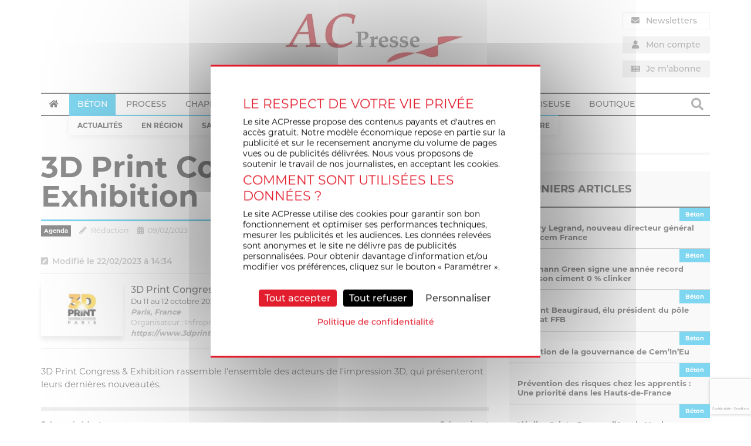

--- FILE ---
content_type: text/html; charset=utf-8
request_url: https://www.google.com/recaptcha/api2/anchor?ar=1&k=6LcgB00fAAAAAFKNYb8wzIdpFEadL45T29-mJ1eA&co=aHR0cHM6Ly93d3cuYWNwcmVzc2UuZnI6NDQz&hl=fr&v=N67nZn4AqZkNcbeMu4prBgzg&theme=light&size=invisible&badge=bottomright&anchor-ms=20000&execute-ms=30000&cb=7j3in57ooj5d
body_size: 49573
content:
<!DOCTYPE HTML><html dir="ltr" lang="fr"><head><meta http-equiv="Content-Type" content="text/html; charset=UTF-8">
<meta http-equiv="X-UA-Compatible" content="IE=edge">
<title>reCAPTCHA</title>
<style type="text/css">
/* cyrillic-ext */
@font-face {
  font-family: 'Roboto';
  font-style: normal;
  font-weight: 400;
  font-stretch: 100%;
  src: url(//fonts.gstatic.com/s/roboto/v48/KFO7CnqEu92Fr1ME7kSn66aGLdTylUAMa3GUBHMdazTgWw.woff2) format('woff2');
  unicode-range: U+0460-052F, U+1C80-1C8A, U+20B4, U+2DE0-2DFF, U+A640-A69F, U+FE2E-FE2F;
}
/* cyrillic */
@font-face {
  font-family: 'Roboto';
  font-style: normal;
  font-weight: 400;
  font-stretch: 100%;
  src: url(//fonts.gstatic.com/s/roboto/v48/KFO7CnqEu92Fr1ME7kSn66aGLdTylUAMa3iUBHMdazTgWw.woff2) format('woff2');
  unicode-range: U+0301, U+0400-045F, U+0490-0491, U+04B0-04B1, U+2116;
}
/* greek-ext */
@font-face {
  font-family: 'Roboto';
  font-style: normal;
  font-weight: 400;
  font-stretch: 100%;
  src: url(//fonts.gstatic.com/s/roboto/v48/KFO7CnqEu92Fr1ME7kSn66aGLdTylUAMa3CUBHMdazTgWw.woff2) format('woff2');
  unicode-range: U+1F00-1FFF;
}
/* greek */
@font-face {
  font-family: 'Roboto';
  font-style: normal;
  font-weight: 400;
  font-stretch: 100%;
  src: url(//fonts.gstatic.com/s/roboto/v48/KFO7CnqEu92Fr1ME7kSn66aGLdTylUAMa3-UBHMdazTgWw.woff2) format('woff2');
  unicode-range: U+0370-0377, U+037A-037F, U+0384-038A, U+038C, U+038E-03A1, U+03A3-03FF;
}
/* math */
@font-face {
  font-family: 'Roboto';
  font-style: normal;
  font-weight: 400;
  font-stretch: 100%;
  src: url(//fonts.gstatic.com/s/roboto/v48/KFO7CnqEu92Fr1ME7kSn66aGLdTylUAMawCUBHMdazTgWw.woff2) format('woff2');
  unicode-range: U+0302-0303, U+0305, U+0307-0308, U+0310, U+0312, U+0315, U+031A, U+0326-0327, U+032C, U+032F-0330, U+0332-0333, U+0338, U+033A, U+0346, U+034D, U+0391-03A1, U+03A3-03A9, U+03B1-03C9, U+03D1, U+03D5-03D6, U+03F0-03F1, U+03F4-03F5, U+2016-2017, U+2034-2038, U+203C, U+2040, U+2043, U+2047, U+2050, U+2057, U+205F, U+2070-2071, U+2074-208E, U+2090-209C, U+20D0-20DC, U+20E1, U+20E5-20EF, U+2100-2112, U+2114-2115, U+2117-2121, U+2123-214F, U+2190, U+2192, U+2194-21AE, U+21B0-21E5, U+21F1-21F2, U+21F4-2211, U+2213-2214, U+2216-22FF, U+2308-230B, U+2310, U+2319, U+231C-2321, U+2336-237A, U+237C, U+2395, U+239B-23B7, U+23D0, U+23DC-23E1, U+2474-2475, U+25AF, U+25B3, U+25B7, U+25BD, U+25C1, U+25CA, U+25CC, U+25FB, U+266D-266F, U+27C0-27FF, U+2900-2AFF, U+2B0E-2B11, U+2B30-2B4C, U+2BFE, U+3030, U+FF5B, U+FF5D, U+1D400-1D7FF, U+1EE00-1EEFF;
}
/* symbols */
@font-face {
  font-family: 'Roboto';
  font-style: normal;
  font-weight: 400;
  font-stretch: 100%;
  src: url(//fonts.gstatic.com/s/roboto/v48/KFO7CnqEu92Fr1ME7kSn66aGLdTylUAMaxKUBHMdazTgWw.woff2) format('woff2');
  unicode-range: U+0001-000C, U+000E-001F, U+007F-009F, U+20DD-20E0, U+20E2-20E4, U+2150-218F, U+2190, U+2192, U+2194-2199, U+21AF, U+21E6-21F0, U+21F3, U+2218-2219, U+2299, U+22C4-22C6, U+2300-243F, U+2440-244A, U+2460-24FF, U+25A0-27BF, U+2800-28FF, U+2921-2922, U+2981, U+29BF, U+29EB, U+2B00-2BFF, U+4DC0-4DFF, U+FFF9-FFFB, U+10140-1018E, U+10190-1019C, U+101A0, U+101D0-101FD, U+102E0-102FB, U+10E60-10E7E, U+1D2C0-1D2D3, U+1D2E0-1D37F, U+1F000-1F0FF, U+1F100-1F1AD, U+1F1E6-1F1FF, U+1F30D-1F30F, U+1F315, U+1F31C, U+1F31E, U+1F320-1F32C, U+1F336, U+1F378, U+1F37D, U+1F382, U+1F393-1F39F, U+1F3A7-1F3A8, U+1F3AC-1F3AF, U+1F3C2, U+1F3C4-1F3C6, U+1F3CA-1F3CE, U+1F3D4-1F3E0, U+1F3ED, U+1F3F1-1F3F3, U+1F3F5-1F3F7, U+1F408, U+1F415, U+1F41F, U+1F426, U+1F43F, U+1F441-1F442, U+1F444, U+1F446-1F449, U+1F44C-1F44E, U+1F453, U+1F46A, U+1F47D, U+1F4A3, U+1F4B0, U+1F4B3, U+1F4B9, U+1F4BB, U+1F4BF, U+1F4C8-1F4CB, U+1F4D6, U+1F4DA, U+1F4DF, U+1F4E3-1F4E6, U+1F4EA-1F4ED, U+1F4F7, U+1F4F9-1F4FB, U+1F4FD-1F4FE, U+1F503, U+1F507-1F50B, U+1F50D, U+1F512-1F513, U+1F53E-1F54A, U+1F54F-1F5FA, U+1F610, U+1F650-1F67F, U+1F687, U+1F68D, U+1F691, U+1F694, U+1F698, U+1F6AD, U+1F6B2, U+1F6B9-1F6BA, U+1F6BC, U+1F6C6-1F6CF, U+1F6D3-1F6D7, U+1F6E0-1F6EA, U+1F6F0-1F6F3, U+1F6F7-1F6FC, U+1F700-1F7FF, U+1F800-1F80B, U+1F810-1F847, U+1F850-1F859, U+1F860-1F887, U+1F890-1F8AD, U+1F8B0-1F8BB, U+1F8C0-1F8C1, U+1F900-1F90B, U+1F93B, U+1F946, U+1F984, U+1F996, U+1F9E9, U+1FA00-1FA6F, U+1FA70-1FA7C, U+1FA80-1FA89, U+1FA8F-1FAC6, U+1FACE-1FADC, U+1FADF-1FAE9, U+1FAF0-1FAF8, U+1FB00-1FBFF;
}
/* vietnamese */
@font-face {
  font-family: 'Roboto';
  font-style: normal;
  font-weight: 400;
  font-stretch: 100%;
  src: url(//fonts.gstatic.com/s/roboto/v48/KFO7CnqEu92Fr1ME7kSn66aGLdTylUAMa3OUBHMdazTgWw.woff2) format('woff2');
  unicode-range: U+0102-0103, U+0110-0111, U+0128-0129, U+0168-0169, U+01A0-01A1, U+01AF-01B0, U+0300-0301, U+0303-0304, U+0308-0309, U+0323, U+0329, U+1EA0-1EF9, U+20AB;
}
/* latin-ext */
@font-face {
  font-family: 'Roboto';
  font-style: normal;
  font-weight: 400;
  font-stretch: 100%;
  src: url(//fonts.gstatic.com/s/roboto/v48/KFO7CnqEu92Fr1ME7kSn66aGLdTylUAMa3KUBHMdazTgWw.woff2) format('woff2');
  unicode-range: U+0100-02BA, U+02BD-02C5, U+02C7-02CC, U+02CE-02D7, U+02DD-02FF, U+0304, U+0308, U+0329, U+1D00-1DBF, U+1E00-1E9F, U+1EF2-1EFF, U+2020, U+20A0-20AB, U+20AD-20C0, U+2113, U+2C60-2C7F, U+A720-A7FF;
}
/* latin */
@font-face {
  font-family: 'Roboto';
  font-style: normal;
  font-weight: 400;
  font-stretch: 100%;
  src: url(//fonts.gstatic.com/s/roboto/v48/KFO7CnqEu92Fr1ME7kSn66aGLdTylUAMa3yUBHMdazQ.woff2) format('woff2');
  unicode-range: U+0000-00FF, U+0131, U+0152-0153, U+02BB-02BC, U+02C6, U+02DA, U+02DC, U+0304, U+0308, U+0329, U+2000-206F, U+20AC, U+2122, U+2191, U+2193, U+2212, U+2215, U+FEFF, U+FFFD;
}
/* cyrillic-ext */
@font-face {
  font-family: 'Roboto';
  font-style: normal;
  font-weight: 500;
  font-stretch: 100%;
  src: url(//fonts.gstatic.com/s/roboto/v48/KFO7CnqEu92Fr1ME7kSn66aGLdTylUAMa3GUBHMdazTgWw.woff2) format('woff2');
  unicode-range: U+0460-052F, U+1C80-1C8A, U+20B4, U+2DE0-2DFF, U+A640-A69F, U+FE2E-FE2F;
}
/* cyrillic */
@font-face {
  font-family: 'Roboto';
  font-style: normal;
  font-weight: 500;
  font-stretch: 100%;
  src: url(//fonts.gstatic.com/s/roboto/v48/KFO7CnqEu92Fr1ME7kSn66aGLdTylUAMa3iUBHMdazTgWw.woff2) format('woff2');
  unicode-range: U+0301, U+0400-045F, U+0490-0491, U+04B0-04B1, U+2116;
}
/* greek-ext */
@font-face {
  font-family: 'Roboto';
  font-style: normal;
  font-weight: 500;
  font-stretch: 100%;
  src: url(//fonts.gstatic.com/s/roboto/v48/KFO7CnqEu92Fr1ME7kSn66aGLdTylUAMa3CUBHMdazTgWw.woff2) format('woff2');
  unicode-range: U+1F00-1FFF;
}
/* greek */
@font-face {
  font-family: 'Roboto';
  font-style: normal;
  font-weight: 500;
  font-stretch: 100%;
  src: url(//fonts.gstatic.com/s/roboto/v48/KFO7CnqEu92Fr1ME7kSn66aGLdTylUAMa3-UBHMdazTgWw.woff2) format('woff2');
  unicode-range: U+0370-0377, U+037A-037F, U+0384-038A, U+038C, U+038E-03A1, U+03A3-03FF;
}
/* math */
@font-face {
  font-family: 'Roboto';
  font-style: normal;
  font-weight: 500;
  font-stretch: 100%;
  src: url(//fonts.gstatic.com/s/roboto/v48/KFO7CnqEu92Fr1ME7kSn66aGLdTylUAMawCUBHMdazTgWw.woff2) format('woff2');
  unicode-range: U+0302-0303, U+0305, U+0307-0308, U+0310, U+0312, U+0315, U+031A, U+0326-0327, U+032C, U+032F-0330, U+0332-0333, U+0338, U+033A, U+0346, U+034D, U+0391-03A1, U+03A3-03A9, U+03B1-03C9, U+03D1, U+03D5-03D6, U+03F0-03F1, U+03F4-03F5, U+2016-2017, U+2034-2038, U+203C, U+2040, U+2043, U+2047, U+2050, U+2057, U+205F, U+2070-2071, U+2074-208E, U+2090-209C, U+20D0-20DC, U+20E1, U+20E5-20EF, U+2100-2112, U+2114-2115, U+2117-2121, U+2123-214F, U+2190, U+2192, U+2194-21AE, U+21B0-21E5, U+21F1-21F2, U+21F4-2211, U+2213-2214, U+2216-22FF, U+2308-230B, U+2310, U+2319, U+231C-2321, U+2336-237A, U+237C, U+2395, U+239B-23B7, U+23D0, U+23DC-23E1, U+2474-2475, U+25AF, U+25B3, U+25B7, U+25BD, U+25C1, U+25CA, U+25CC, U+25FB, U+266D-266F, U+27C0-27FF, U+2900-2AFF, U+2B0E-2B11, U+2B30-2B4C, U+2BFE, U+3030, U+FF5B, U+FF5D, U+1D400-1D7FF, U+1EE00-1EEFF;
}
/* symbols */
@font-face {
  font-family: 'Roboto';
  font-style: normal;
  font-weight: 500;
  font-stretch: 100%;
  src: url(//fonts.gstatic.com/s/roboto/v48/KFO7CnqEu92Fr1ME7kSn66aGLdTylUAMaxKUBHMdazTgWw.woff2) format('woff2');
  unicode-range: U+0001-000C, U+000E-001F, U+007F-009F, U+20DD-20E0, U+20E2-20E4, U+2150-218F, U+2190, U+2192, U+2194-2199, U+21AF, U+21E6-21F0, U+21F3, U+2218-2219, U+2299, U+22C4-22C6, U+2300-243F, U+2440-244A, U+2460-24FF, U+25A0-27BF, U+2800-28FF, U+2921-2922, U+2981, U+29BF, U+29EB, U+2B00-2BFF, U+4DC0-4DFF, U+FFF9-FFFB, U+10140-1018E, U+10190-1019C, U+101A0, U+101D0-101FD, U+102E0-102FB, U+10E60-10E7E, U+1D2C0-1D2D3, U+1D2E0-1D37F, U+1F000-1F0FF, U+1F100-1F1AD, U+1F1E6-1F1FF, U+1F30D-1F30F, U+1F315, U+1F31C, U+1F31E, U+1F320-1F32C, U+1F336, U+1F378, U+1F37D, U+1F382, U+1F393-1F39F, U+1F3A7-1F3A8, U+1F3AC-1F3AF, U+1F3C2, U+1F3C4-1F3C6, U+1F3CA-1F3CE, U+1F3D4-1F3E0, U+1F3ED, U+1F3F1-1F3F3, U+1F3F5-1F3F7, U+1F408, U+1F415, U+1F41F, U+1F426, U+1F43F, U+1F441-1F442, U+1F444, U+1F446-1F449, U+1F44C-1F44E, U+1F453, U+1F46A, U+1F47D, U+1F4A3, U+1F4B0, U+1F4B3, U+1F4B9, U+1F4BB, U+1F4BF, U+1F4C8-1F4CB, U+1F4D6, U+1F4DA, U+1F4DF, U+1F4E3-1F4E6, U+1F4EA-1F4ED, U+1F4F7, U+1F4F9-1F4FB, U+1F4FD-1F4FE, U+1F503, U+1F507-1F50B, U+1F50D, U+1F512-1F513, U+1F53E-1F54A, U+1F54F-1F5FA, U+1F610, U+1F650-1F67F, U+1F687, U+1F68D, U+1F691, U+1F694, U+1F698, U+1F6AD, U+1F6B2, U+1F6B9-1F6BA, U+1F6BC, U+1F6C6-1F6CF, U+1F6D3-1F6D7, U+1F6E0-1F6EA, U+1F6F0-1F6F3, U+1F6F7-1F6FC, U+1F700-1F7FF, U+1F800-1F80B, U+1F810-1F847, U+1F850-1F859, U+1F860-1F887, U+1F890-1F8AD, U+1F8B0-1F8BB, U+1F8C0-1F8C1, U+1F900-1F90B, U+1F93B, U+1F946, U+1F984, U+1F996, U+1F9E9, U+1FA00-1FA6F, U+1FA70-1FA7C, U+1FA80-1FA89, U+1FA8F-1FAC6, U+1FACE-1FADC, U+1FADF-1FAE9, U+1FAF0-1FAF8, U+1FB00-1FBFF;
}
/* vietnamese */
@font-face {
  font-family: 'Roboto';
  font-style: normal;
  font-weight: 500;
  font-stretch: 100%;
  src: url(//fonts.gstatic.com/s/roboto/v48/KFO7CnqEu92Fr1ME7kSn66aGLdTylUAMa3OUBHMdazTgWw.woff2) format('woff2');
  unicode-range: U+0102-0103, U+0110-0111, U+0128-0129, U+0168-0169, U+01A0-01A1, U+01AF-01B0, U+0300-0301, U+0303-0304, U+0308-0309, U+0323, U+0329, U+1EA0-1EF9, U+20AB;
}
/* latin-ext */
@font-face {
  font-family: 'Roboto';
  font-style: normal;
  font-weight: 500;
  font-stretch: 100%;
  src: url(//fonts.gstatic.com/s/roboto/v48/KFO7CnqEu92Fr1ME7kSn66aGLdTylUAMa3KUBHMdazTgWw.woff2) format('woff2');
  unicode-range: U+0100-02BA, U+02BD-02C5, U+02C7-02CC, U+02CE-02D7, U+02DD-02FF, U+0304, U+0308, U+0329, U+1D00-1DBF, U+1E00-1E9F, U+1EF2-1EFF, U+2020, U+20A0-20AB, U+20AD-20C0, U+2113, U+2C60-2C7F, U+A720-A7FF;
}
/* latin */
@font-face {
  font-family: 'Roboto';
  font-style: normal;
  font-weight: 500;
  font-stretch: 100%;
  src: url(//fonts.gstatic.com/s/roboto/v48/KFO7CnqEu92Fr1ME7kSn66aGLdTylUAMa3yUBHMdazQ.woff2) format('woff2');
  unicode-range: U+0000-00FF, U+0131, U+0152-0153, U+02BB-02BC, U+02C6, U+02DA, U+02DC, U+0304, U+0308, U+0329, U+2000-206F, U+20AC, U+2122, U+2191, U+2193, U+2212, U+2215, U+FEFF, U+FFFD;
}
/* cyrillic-ext */
@font-face {
  font-family: 'Roboto';
  font-style: normal;
  font-weight: 900;
  font-stretch: 100%;
  src: url(//fonts.gstatic.com/s/roboto/v48/KFO7CnqEu92Fr1ME7kSn66aGLdTylUAMa3GUBHMdazTgWw.woff2) format('woff2');
  unicode-range: U+0460-052F, U+1C80-1C8A, U+20B4, U+2DE0-2DFF, U+A640-A69F, U+FE2E-FE2F;
}
/* cyrillic */
@font-face {
  font-family: 'Roboto';
  font-style: normal;
  font-weight: 900;
  font-stretch: 100%;
  src: url(//fonts.gstatic.com/s/roboto/v48/KFO7CnqEu92Fr1ME7kSn66aGLdTylUAMa3iUBHMdazTgWw.woff2) format('woff2');
  unicode-range: U+0301, U+0400-045F, U+0490-0491, U+04B0-04B1, U+2116;
}
/* greek-ext */
@font-face {
  font-family: 'Roboto';
  font-style: normal;
  font-weight: 900;
  font-stretch: 100%;
  src: url(//fonts.gstatic.com/s/roboto/v48/KFO7CnqEu92Fr1ME7kSn66aGLdTylUAMa3CUBHMdazTgWw.woff2) format('woff2');
  unicode-range: U+1F00-1FFF;
}
/* greek */
@font-face {
  font-family: 'Roboto';
  font-style: normal;
  font-weight: 900;
  font-stretch: 100%;
  src: url(//fonts.gstatic.com/s/roboto/v48/KFO7CnqEu92Fr1ME7kSn66aGLdTylUAMa3-UBHMdazTgWw.woff2) format('woff2');
  unicode-range: U+0370-0377, U+037A-037F, U+0384-038A, U+038C, U+038E-03A1, U+03A3-03FF;
}
/* math */
@font-face {
  font-family: 'Roboto';
  font-style: normal;
  font-weight: 900;
  font-stretch: 100%;
  src: url(//fonts.gstatic.com/s/roboto/v48/KFO7CnqEu92Fr1ME7kSn66aGLdTylUAMawCUBHMdazTgWw.woff2) format('woff2');
  unicode-range: U+0302-0303, U+0305, U+0307-0308, U+0310, U+0312, U+0315, U+031A, U+0326-0327, U+032C, U+032F-0330, U+0332-0333, U+0338, U+033A, U+0346, U+034D, U+0391-03A1, U+03A3-03A9, U+03B1-03C9, U+03D1, U+03D5-03D6, U+03F0-03F1, U+03F4-03F5, U+2016-2017, U+2034-2038, U+203C, U+2040, U+2043, U+2047, U+2050, U+2057, U+205F, U+2070-2071, U+2074-208E, U+2090-209C, U+20D0-20DC, U+20E1, U+20E5-20EF, U+2100-2112, U+2114-2115, U+2117-2121, U+2123-214F, U+2190, U+2192, U+2194-21AE, U+21B0-21E5, U+21F1-21F2, U+21F4-2211, U+2213-2214, U+2216-22FF, U+2308-230B, U+2310, U+2319, U+231C-2321, U+2336-237A, U+237C, U+2395, U+239B-23B7, U+23D0, U+23DC-23E1, U+2474-2475, U+25AF, U+25B3, U+25B7, U+25BD, U+25C1, U+25CA, U+25CC, U+25FB, U+266D-266F, U+27C0-27FF, U+2900-2AFF, U+2B0E-2B11, U+2B30-2B4C, U+2BFE, U+3030, U+FF5B, U+FF5D, U+1D400-1D7FF, U+1EE00-1EEFF;
}
/* symbols */
@font-face {
  font-family: 'Roboto';
  font-style: normal;
  font-weight: 900;
  font-stretch: 100%;
  src: url(//fonts.gstatic.com/s/roboto/v48/KFO7CnqEu92Fr1ME7kSn66aGLdTylUAMaxKUBHMdazTgWw.woff2) format('woff2');
  unicode-range: U+0001-000C, U+000E-001F, U+007F-009F, U+20DD-20E0, U+20E2-20E4, U+2150-218F, U+2190, U+2192, U+2194-2199, U+21AF, U+21E6-21F0, U+21F3, U+2218-2219, U+2299, U+22C4-22C6, U+2300-243F, U+2440-244A, U+2460-24FF, U+25A0-27BF, U+2800-28FF, U+2921-2922, U+2981, U+29BF, U+29EB, U+2B00-2BFF, U+4DC0-4DFF, U+FFF9-FFFB, U+10140-1018E, U+10190-1019C, U+101A0, U+101D0-101FD, U+102E0-102FB, U+10E60-10E7E, U+1D2C0-1D2D3, U+1D2E0-1D37F, U+1F000-1F0FF, U+1F100-1F1AD, U+1F1E6-1F1FF, U+1F30D-1F30F, U+1F315, U+1F31C, U+1F31E, U+1F320-1F32C, U+1F336, U+1F378, U+1F37D, U+1F382, U+1F393-1F39F, U+1F3A7-1F3A8, U+1F3AC-1F3AF, U+1F3C2, U+1F3C4-1F3C6, U+1F3CA-1F3CE, U+1F3D4-1F3E0, U+1F3ED, U+1F3F1-1F3F3, U+1F3F5-1F3F7, U+1F408, U+1F415, U+1F41F, U+1F426, U+1F43F, U+1F441-1F442, U+1F444, U+1F446-1F449, U+1F44C-1F44E, U+1F453, U+1F46A, U+1F47D, U+1F4A3, U+1F4B0, U+1F4B3, U+1F4B9, U+1F4BB, U+1F4BF, U+1F4C8-1F4CB, U+1F4D6, U+1F4DA, U+1F4DF, U+1F4E3-1F4E6, U+1F4EA-1F4ED, U+1F4F7, U+1F4F9-1F4FB, U+1F4FD-1F4FE, U+1F503, U+1F507-1F50B, U+1F50D, U+1F512-1F513, U+1F53E-1F54A, U+1F54F-1F5FA, U+1F610, U+1F650-1F67F, U+1F687, U+1F68D, U+1F691, U+1F694, U+1F698, U+1F6AD, U+1F6B2, U+1F6B9-1F6BA, U+1F6BC, U+1F6C6-1F6CF, U+1F6D3-1F6D7, U+1F6E0-1F6EA, U+1F6F0-1F6F3, U+1F6F7-1F6FC, U+1F700-1F7FF, U+1F800-1F80B, U+1F810-1F847, U+1F850-1F859, U+1F860-1F887, U+1F890-1F8AD, U+1F8B0-1F8BB, U+1F8C0-1F8C1, U+1F900-1F90B, U+1F93B, U+1F946, U+1F984, U+1F996, U+1F9E9, U+1FA00-1FA6F, U+1FA70-1FA7C, U+1FA80-1FA89, U+1FA8F-1FAC6, U+1FACE-1FADC, U+1FADF-1FAE9, U+1FAF0-1FAF8, U+1FB00-1FBFF;
}
/* vietnamese */
@font-face {
  font-family: 'Roboto';
  font-style: normal;
  font-weight: 900;
  font-stretch: 100%;
  src: url(//fonts.gstatic.com/s/roboto/v48/KFO7CnqEu92Fr1ME7kSn66aGLdTylUAMa3OUBHMdazTgWw.woff2) format('woff2');
  unicode-range: U+0102-0103, U+0110-0111, U+0128-0129, U+0168-0169, U+01A0-01A1, U+01AF-01B0, U+0300-0301, U+0303-0304, U+0308-0309, U+0323, U+0329, U+1EA0-1EF9, U+20AB;
}
/* latin-ext */
@font-face {
  font-family: 'Roboto';
  font-style: normal;
  font-weight: 900;
  font-stretch: 100%;
  src: url(//fonts.gstatic.com/s/roboto/v48/KFO7CnqEu92Fr1ME7kSn66aGLdTylUAMa3KUBHMdazTgWw.woff2) format('woff2');
  unicode-range: U+0100-02BA, U+02BD-02C5, U+02C7-02CC, U+02CE-02D7, U+02DD-02FF, U+0304, U+0308, U+0329, U+1D00-1DBF, U+1E00-1E9F, U+1EF2-1EFF, U+2020, U+20A0-20AB, U+20AD-20C0, U+2113, U+2C60-2C7F, U+A720-A7FF;
}
/* latin */
@font-face {
  font-family: 'Roboto';
  font-style: normal;
  font-weight: 900;
  font-stretch: 100%;
  src: url(//fonts.gstatic.com/s/roboto/v48/KFO7CnqEu92Fr1ME7kSn66aGLdTylUAMa3yUBHMdazQ.woff2) format('woff2');
  unicode-range: U+0000-00FF, U+0131, U+0152-0153, U+02BB-02BC, U+02C6, U+02DA, U+02DC, U+0304, U+0308, U+0329, U+2000-206F, U+20AC, U+2122, U+2191, U+2193, U+2212, U+2215, U+FEFF, U+FFFD;
}

</style>
<link rel="stylesheet" type="text/css" href="https://www.gstatic.com/recaptcha/releases/N67nZn4AqZkNcbeMu4prBgzg/styles__ltr.css">
<script nonce="VvLwPkKGXs923MRgkwWv-g" type="text/javascript">window['__recaptcha_api'] = 'https://www.google.com/recaptcha/api2/';</script>
<script type="text/javascript" src="https://www.gstatic.com/recaptcha/releases/N67nZn4AqZkNcbeMu4prBgzg/recaptcha__fr.js" nonce="VvLwPkKGXs923MRgkwWv-g">
      
    </script></head>
<body><div id="rc-anchor-alert" class="rc-anchor-alert"></div>
<input type="hidden" id="recaptcha-token" value="[base64]">
<script type="text/javascript" nonce="VvLwPkKGXs923MRgkwWv-g">
      recaptcha.anchor.Main.init("[\x22ainput\x22,[\x22bgdata\x22,\x22\x22,\[base64]/[base64]/[base64]/[base64]/[base64]/[base64]/KGcoTywyNTMsTy5PKSxVRyhPLEMpKTpnKE8sMjUzLEMpLE8pKSxsKSksTykpfSxieT1mdW5jdGlvbihDLE8sdSxsKXtmb3IobD0odT1SKEMpLDApO08+MDtPLS0pbD1sPDw4fFooQyk7ZyhDLHUsbCl9LFVHPWZ1bmN0aW9uKEMsTyl7Qy5pLmxlbmd0aD4xMDQ/[base64]/[base64]/[base64]/[base64]/[base64]/[base64]/[base64]\\u003d\x22,\[base64]\x22,\x22w6HCkmvDgMOpe8K5wqVtwrnDn8Kfwq8dwp/Cn8Kww7hAw5hbwqLDiMOQw7LCtyLDlxjCv8OmfQPCuMKdBMOhwoXColjDs8KWw5JdUsKYw7EZNMOHa8Krwqg8M8KAw5bDv8OuVDrCnG/DsWYywrUAcVV+JTzDjWPCs8OUPz9Bw4MSwo17w7/DtcKkw5lZAMKkw65SwpAxw6fCmjvDjlvCl8Kcw5DDjnTCqsOswpHCgAfCsMO3bMKSGi/Cvh7CpHTDj8OmAlhgwr/DnMOXw41oflNlwqfDniHDu8KtU2vCn8Oyw4PCuMKUwq3CnsK/wpU6w7jCuGXCsnLCuX7DmcKQLDTDrcK5HsOQY8KvD3dFw57CiWPDslwVw6LCocOUwoFxHcKgOw5bBMKow7scwpXCgsO3OsKrVQ9Rwr/Du27DoEo4DynDjMOIwrVhw4BcwpXCkmnCucOqYcOSwq4fHMOnDMKOw67DpWEHKsODQ2HCpBHDpToeXMOiw6fDiH8iTcKewr9AEMOcXBjCmcKQIsKnRMOOCyjCr8OTC8OsPX0QaGDDpsKML8KkwpNpA1d4w5UNfcK3w7/DpcOlJsKdwqZ7aU/DokTCiUtdE8KkMcOdw4PDrjvDpsKoEcOACEbCl8ODCXwEeDDCiy/CisOgw5vDqTbDl3hLw4x6dwg9AnhCacK7wqTDgA/CggjDnsOGw6c9wqpvwp4KT8K7YcOVw59/DTQTfF7DmEQFbsOowpxDwr/CpsOnSsKdwrTCs8ORwoPCsMOPPsKJwolATMOJwrLCpMOwwrDDi8Onw6s2L8KQbsOEw7fDi8KPw5lMwqjDgMO7SC48Ezxyw7Z/QVYNw7gnw40US1DCpsKzw7JWwo9BSjPCjMOAQzDCkwIKwpTClMK7fQ/DmToAwp/DgcK5w4zDtMKmwo8CwolpBkQFA8Omw7vDrwTCj2NuTTPDqsObfsOCwr7Dr8KEw7TCqMK/w5jCiQBkwrtGD8KHWsOEw5fCukoFwq8GdsK0J8OJw6vDmMOawohdJ8KHwqsvPcKuQRlEw4DCp8OjwpHDmjMDV1tXTcK2wozDnhJCw7MqU8O2wqtNQsKxw7nDs1xWwok/wpZjwo4qwpHCtE/CrMKQHgvCmWvDq8ORKFTCvMK+VSfCusOiXnoWw5/CkVDDocOecMK2Xx/Ct8Kjw7/DvsKQwqjDpFQ5WWZSfsKGCFlkwqt9csO9wqd/J09fw5vCqSw1OTBEw4jDnsO/K8Osw7VGw6Ncw4Exwp/Dtm5pBSRLKhJkHmfCmcO9WyM/I0zDrF/[base64]/Dm1w6aMKSQMODwqEVwq7CtcObVmMIwo7Ci8Oawp0zRg7Cu8KVw71Ow6bCq8ORCsOgdwB7w7bCi8OYw4BWwqDCs23CigwDfcKDwqs8DXN6GsKKccOewqXDv8Krw4bDosKVw4BkwoHCm8KlOcOfUMKBVSrCnMOZwpV0wo0nwqgxaC/Ck27Cog5nPMO0TH3DnsKPbcKvdkDCrsO1TcOMcGLDjMOaZR7DsBnDmsOzEMKrJTfDt8OIIFQmRkVJDcOjFx04w5xKVcKLw6hvw4PCn0UKwpXCp8K/w6jDpcKsI8K2QHUXFCwHT3rDnsOvM25XDMOnLlXCqcKaw5TDpkY4w43CrsOcaAEbwqw1E8KJecKwHW7DncKfw707PknCmsO6O8Omwo42wpHDoErCizfCjF5Iw7MEw7/[base64]/Ds8KdYcKLYcK1wpROwp0UCnVBHAzDusOswprDtMO+bkNEV8KLGCZSw4R1BlAlGMOSHMO/[base64]/AR4kCcKmwpdDw67ChsOew7tbwpzDtAsTwozCggjCk8KBwrhyY2nCngHDtFDChDzDvsOWwpB1wrjCpkFXJcKSVi/Dsz5IGynCkyPDl8O7w4/[base64]/CrsORw7vDjREHw6LCiT8JwpVSwrNwwqbCiMOZD1zDi3hlTysuehtnMcKZwpF/AMOww544w7XDsMKrTcOWwrleTjtDw4xfOwtrw6IyOcO+GAMpwoXDm8Oowq4qWsK3bcOcwojDncKFwqEuw7HDqsKsWcOhwr7Dv03DgjI5H8KbEQDCsnnCs24ERDTCmMOPwqoJw6h/eMOxfyXCpcOHw6HDkMK/c2DDo8KKwqZEwokvDVlJRMOnWxQ+wqXCncOzEyoyfiNoE8KUF8O+IA/DtxopQcOhIMOLbXMCw47Dh8K+RMOcw7hheh7Dn2dhT3TDucOJw47DmTjDmSXDpEbChsOdTglOfMKnZwI2wr83wr7CtcOgGsKRHsKjKi12woTCu3siZ8KRw5bCtsOaNcKLw77Cl8OUF3Mje8ODQ8KGwrnCpnvDgcKzaXTCvMO9UhrDv8OFRhoqwptZwot/woPCjnfDtcO4w40YfsOTG8OxMMKRXsOdG8ObasKZOsKwwrFBwo0QwqIywrh7Y8KTcWfCscOCaSYLUBE3CcOOY8KpB8KOwpBXWzLCg3bCkH/DhcK5w7t9Tw3DqcO/wrnCp8OTwo7CssOOw5lOUMKBOTwjwr/[base64]/wpzCpsK2w5LDvyR0wqcwwrzDiB7ClCzDlRzChCXChsOJw7bDgsKMRnxdwpN/wpjDmGrCrsKbwqLDiAtreADDqcOoQFEiBMKefSkpwobDqRnCucKeGXXCg8K/GMOpw7nDicK9w7fDqMKWwo3CpnJEwqsZKcKJw7Y7wrwmwqfChh/Ck8OWNAPDtcOJeUvCnMKWSVIjBsOKRsOwwoTCvsOnwqjDqBsxckvDq8KGw6Biwo3Du2zCgcKcw5XDoMObwpU+w5jDmsK0SH7DnCBOVzfDqy1dwopEOV3CoxTCk8KweRHDnsKBw44zcj1FK8OqKsKxw73DsMKXwrHClk4FRGrCo8O8HcKtwqN1T0DCi8K/wp/DnQdpBCfDrMOfa8KEwqnCkyNiw65Fw5DCtsKyKcKuw7/CvAPCnwUQwqvCmRlNwpXDvsK2wrvCjcKvX8ORwofDgGTCjkjCp0V/w5/[base64]/Cq8Kxw55IV8KUB8Oiw5hnwoRlwoXDksKGwrUpHEzDu8KIwp4LwoBYLMK8JsKFw5DCvxQ5fcKdN8KKw7HCm8KDdBozw77ChyzDtzLCmAN/R3wiFT3DjsO0GhEowovCqUjDm2jCrcKdwo/[base64]/DrMOgw4lawoB2fMOCPMKHwrIOw6ofwr/DgBTDssKyFjtYwrnCsBXCi0bCj13DhlrDsUzCtsOrwrtxTsOha1hwI8K/[base64]/Dk3vCgcKXQcOiw43CpCTCogwKXcOGKcKdw4TCtgDDp8OEwp7CmsK1w5hVAhvDhcOfQ0t5NcKDwr1Ow6EWw7DDpE1Kwr55wpXCiyJqDX8ZXCPCusO0IsKLWDklw4dEV8OxwokicsKOwrkSw6/DiWBcT8KeH3F3JcOZMGTCjS/ClsOgaBXDkRo9w6x4exokw6TDrSLCmVRxMUABw7LDk2tjwrJmw5B8w7Z5O8K+w4jDh0HDmcO2w7HDrsOFw55nZMO3wocmw7IIwr0FccO8B8Oyw67Ds8KQw6/DmUDDsMOnw7XDi8KXw414JUQ5wqnCpWHDq8KdVFElQsO7fFRBw7jDm8Krw73DgmsHwphnw4Uzwr3DusKwW1YRw7DClsOXc8OOwpBIfS3DvsOpCAlFw45/Q8KzwpjDnjXClFDCnMOIAmjCsMO+w7PCpsORaGnCmsOjw54cbXPCicKiwpxPwprCjwl2QGTDv3bCsMOJbCnCh8KeJgF7OsOVG8KEJ8Ohwq4Hw6jDhRt2JsKoBsOxAcKOMsOUWR7CgBXCpw/DtcOUIMOyG8KBw7xtUsKkbMO7wpQCwpoeJ2gNbMOjUCnCgcKYwpfCucKjw6DCncK2HMOGYcKRLcOpI8KRwoVkw43DiTHCin4qeE/[base64]/[base64]/WMKZWnsaw77ClUpLwpE7XsK/elbCssK1wp/[base64]/[base64]/AhrDngbChXXDg8K3VMO/FwUMw7JRGHTChcKAaMKew4dvwokiw60Wwp7DpcKNwpzDlGEJO1PDtMOvw7LDg8KVwqfCrgxgwpRbw73DoGHCn8Oxb8Kxw5nDr8KoWcOGf1IfL8OLwr7DvgzDpMODa8OIw7lEwo8Zwp7DmsOuw7/DsCTCncKgFsKowq7DssKgUMKbw54Ew4k6w4JmHsKBwrpKwp9lZFrCimjDg8Oya8KPw4bDsEbCkCJ/VS3CvMK6w7jDusKNw6TCnMOVwqXDszrCh1I0wo5SwpTDscKZwpHDgMO/wpPCpwPDuMODA3ZFfCpTw6jDm2rDvcKIUcOQPMOJw6TDj8ORLMKsw6PCoXbDm8KDacOiNUjDpnUPw7gswpNFFMOywrDCmU8jwq1WBit3wpvCkzDCj8KXWMOOw4PDsiMPWyLDgDBmbU/CvXB/w7kRTMOPwrFxd8Kfwokdwpw9GMKKJMKow7jDmMKPwr8lG1jDlXXCvm0Fe1Iow4MTwq/CkMKbw7gWcMOcw5HCujLCgTbCllnCtsKfwrpLw4jDqsOAccOBR8KKwqwTw70OGBDCs8Klwp3DkcOWDGDDnMO7woTDtiZIw6Q9w41/w5lRJStRw7/[base64]/DrMOKfcKYw5XDvSrCqMOGwr7Ci8OsfERzSsKZwooOwqbCqcKtw6XChwfDicK3wpIbd8ODw7JJQ8OEwrElcsK2E8KQw7BHGsKJfcO7wrbDi10Vw4kbw54kw6w8R8Oew5BBwr0Rwq9sw6TClsO1wr4FDU/DlsOMw6EjRsO1w7YHwol+w77Cvk/DmFJtwrLCkMOww4B7wqgVcsKtGsKIw7XCtFXCmHbDrGbDscK3QcKsN8KlKcO1O8OSw6wIw5/CmcKrwrXCpcO4w7XDmMOrYBwnw6d/e8OQASzDlsKvPGrDuGJhTcKTEsOYWsK7w5ldw6w9w4FSw5A2HEEicjPCuF8+wobDucKKWS7DrS7Dp8O2wqs1wrfDtlLCrMOdIsK+EjUMHMOtGsK3dxnDj3vDtHBnfMKMw5rDssKSwpjDpyjDtMK/[base64]/Ds8OTwrlYw6LCm8KIacOew4AXWsOndRt3w6LCvsKNwoQvHlnDjFrCjwo8Zwdkw6jClcO+wqPCvsKvWcKhw57DkkNjZ8O/wpVkwpPCqMKMCinCpcKhw4zCjQcUw4nCvxZ0wo0WesK/[base64]/wpcDOsKXYVTCjDhJwq3ChcKsO8KrwovCuFrDocOfIjDCkifDv8OoMcKaUsO/wp/DkMKmIMOKwpjCh8Kow5vCoRjDrMOxEkxUVxLCpEhywqdswqA0w6TCvXpyNMKkZ8OtBsOzwo4Id8OqwqbDu8KfDQTDr8KXw4caJ8K4XkplwqxJA8O6YiABbHUAw40CRxJqRcOHScOAVcORwr3DvsOrw5Zqw5o5WcOEwoFHTnkywpnCj3c6X8OZe0NIwprDlsKGw4RPwo/CmMKwWsOaw6vDujDCrsOlJsOvw7/DimTCmyXCnMOjwpFMwpbDrF/CucOIXMOMHmXDrMOzWsK7NcOOw7USw7lkw5lbaFrCkhfCpCrCv8OaNGtjIBzCsEwKwrk/TQPCvcKVOAUAFcK3w7Epw5vCl0PDnsKrw4BZw77DlMOYwrpjCcOZwqJGw4TDpcO0fmLCnDLDjMOMwqtiWCvCnsOnHSjDocOeQsKlRyNUWMKcwozDvMKTJFfDmMO0wrwGZBzDh8OFIhvCssKUcULDu8OCwoZtwrTDonfDvSh3w444H8OSwqNCw7J7J8O4fE8/a3klSMOXSGBBecOuw4IWQT/DhB/[base64]/[base64]/DpE8MR33DgzhafMONY8K7LMOFw73Dq8KbHSwkQcK2XzvDjsK8wptEZ3I0RcOvCStawqzCssKnZMKkDcKhw5zCssOeKcKUHsK4w6zCs8KiwoRHw6HDuFM3c11/[base64]/[base64]/wqbDrcOmwqpow5HDv8KNw4Umwo/CqmHCpnh1PjxTw5c7wrbCmnDChzHCkHpvcE47acODHsOjwo7CkTDDsVDCscOnfwE5dMKMfg4Gw4obe1pewpAXwqHCi8K+w4fDkMO1UhpIw7zCqMONwql/FcKFGBbCjMObw6YdwoQHayLDgcOeZWF/BAXCqynCkwcYw6AhwrwCAsOuwopeRMOrw5hdQMOfw5pJPH8JalB0wrTDhwpOZy3CuiFTXcKTWndxIWBUIgpVAsK0woTChcKywrZQw7saR8KAF8O9wol6wp/DqsOKMSouPzvDrcOPw4NYRcOhwrTCoQx3wpnDskTDk8O0VcKbw4FMOGENNR1vwp9vQCzDtsOQIcOSKsKTWMKhwrLDi8O1U1ZQDTfCi8OkdFvDnlLDuggnw5hEP8OSwp5Aw5/CiFUrw5XCvsKYwrR8HMKUwovCv1bDpcOnw5pfBDAxwobCo8OcwpHCjCQBa283N03Cq8Orw7LDvcO/w4BfwrghwpnCqcO9w4ELTEHCsjjDi0hiDEzDhcK4YcKFTmoqw7TDphhhdi7CsMOjwplcT8KqYCRjYE1GwqtKwrbCicOww7XDkiIBw6PCgMOsw77DqQELXHJewp/DkTJSwqQcTMKcAsK9Ag5zw4PCncOiTBNFXyrCn8OBf1fCuMOlTRNjJggWw7RID37Dq8K2PcKDwqBkw7nDnsKxfkHCrkslf3ZBf8Kuw67DlwXCgMOXw6xkXhRewqlRLMKpccOvwqdpbVA2ScOcwpoLHShMPx/[base64]/CksKmwpsewrHClEbCvyliesONw5nCmMOeHCPCjMO7woAIw5rCrhnCmsO8XMOvwq7DkMKIwpwtAcKOP8KLw6LCoB7DtcOnwqXCjxPDvRw/[base64]/CssKkYRnCocKCw4fDnEoqOlDCjMO+wpx5XGNfNsOdw4zCjcOWHVwxwq3Ck8Oiw7/CqsKFwr8xCsOfPsOpwpkww5bDvX5fFD0rPcOJSnPCk8Oaclotw4PDj8Klw4xAeDrCgj/DnMOzAsK5NDTCqzRRw50oOlfDtcO5UcK7JkRFRsKTTG9Uwp8tw5nCgMKFbBLConJAw5TDscOBwpNbwrDDvsO0wozDnWPDnwxnwqvCq8O4wq0VIV9/w7NMw787w7HCljJZe3nCsifDixBaPR4XG8O1WUVSwp9kXSxRZRnDu3MmwpnDgMK4w5wEIA/Cl2c4wqcGw7jCjiFkdcKZbCtRwp5hL8Ofwo4Kw4HCrHw9w67DocO5ITjDlz/DoUROw585EsKmwpsewr/[base64]/DumhaP1TCg1jCpcKvVGPDicO2YVZQFMOtwossFVvDvnrDoiDDrMK9FFvChMOWwqkvFD1ABXLDq1/DisOvUm5rw7JaeyLDg8KWw6Bmw7h+UsK+w5M7wrLCmMOJw7URP3RiSAjDtsK5EA/CoMKqw6/CqMK3w4wZPsO8dXxkXDDDocOsw6RaHX3CnsK+wqp4SCd4wo0WN0TDtSHDskdOwoDDmjDCpsKWIMOHw4s/w41RUwA/[base64]/BsOJbsK1fsOEGkDDklrDhizCulNWJQsKwplFMFTDgUIUEcKrwqgyaMKzw6lxwrRwwofCncK6wrzClGTDs03Cq3BPwrF0wqPCvMKzw4zClgIvwpvDnnbCusKIw6g3w4bCq2zChk1oKE9ZPQXCuMK4wqxywqbDhwfDtcOOwpkAw6/CjMKcJ8KzdsO8GxjCpypmw4fCiMO/wrfDqcOdMMOXKAszwqhjG2rDlMO9wq4/wp/DpHfCoW/Cj8OUJcOow5Mdwo9zA2TDtUnDpwkUaTbCmCLDo8KyQGnDmFBtw6TCpcOhw4LCkFNHw6hhNG/[base64]/[base64]/DpMKLST5nVsOXSsOcw6VVwq3DssOnNcO+WcKZCGDDvcK0wrQKVcKFPiNSEMOFw4JRwqoVK8OVP8OUwoBGwq8Ww6nDicOeWSTDosKwwrcNA2fDm8OaLsKpaRXCi2fCt8OlQSE4DsKEB8KbJBp6YcOJIcKdSsK6B8O3BRQ7C18jZsKIARo/VTjDoWY3w59GcTpeX8ORHGTCoXcCw6J5w5hFbmhLw5nCm8KyQk9xwptww7howojDiSrDvhHDmMKqeUDCs3zCicOwB8KMw44EWMKHABHDtMKQw5HCmGvDumTCrU4Uwr/CmWvDg8OLJcO3dzx9MSzCrMKBwoZVw6smw7NDw5bDpMKLXMKobMKqwq9meSBEV8OkbXQtwosvHlYdwr0Hw7FZDwdDOF9CwqXCphDDgXXDvsOmwpYnw4vCsxDDgsO+FGHCph1zwrzDvSB9ZG7DjkhiwrvDoVF4w5TDpsKuw4PCoBjCuRLDmHJDaUdrw7nCtGUVw5/Cl8K8wrTCrV59wrgDJFbClT1gw6TDr8OCL3LCosOIURzCoinCs8OpwqXCpcKuwqjDucKcV2DCnsKfPyUiK8KawrfDgjUTR3IwacKKGMKDbHrCqCTCucOITiTCmsKwA8OzdsKQwppAIMOhesOtCCV4P8KrwqxWYkjDusOgdsO+E8O3cXjDm8OKw7zClsOCLl/DlSsJw6Y5w7TDg8Ksw7ZRwrpvw7XClcOMwp0rw6Qtw6g8w7fCmcKkwozDhCrCr8OAICHDjmLCpBbDhgTCksOMPMK7B8OQw6TCn8KBRz/CqMO8w7IRYGfCh8ObNMKVJcO7QMOvcxXCvlXDkAfDm3IwJE5GIXRkwq0Cw7/[base64]/Dgx1mw6Avw7ZjKsOXw4MGYcKkLsOww4BEJsKABEbCgCzCt8Kuw5ARA8O7wozDpX/CpsKfcsKjP8KPwrwWFhBKwrNSwp7DsMOtwpNlwrdsLmhfeTjChsOyasKHw4DDqsKuw5lJw7hVNMKPQVzClMKQw6nCksOqwqszNcKaRRfCkMK6wpfDvyhbP8KaHwvDrGHCosO5FmUiw7oREcKxwrXDmGV5JWlxwrXCtjfDkMKVw7fChyDCk8OpBy/Dplhnw6kew5zCllLDtMO/[base64]/DpsOnPsKkIsOOw5/DoUnCl8KzS8Oiw7TDmi9uw5JbXsOxwrnDumwDwrI5wo7CgGnDsggLw4LCgnnDrl0VPsKWZxvCr1gkGcKPNF0AKsK4DMKQaAHCogXDqcO5Gll2w6wHwrQnHMOhw7HDscKLFWTCtMO4w4I6w50TwppmexzChMO5woAlw6PDoX/Cpz7CpMOUPcKgRwJjRG9Uw6vDuCEuw4DDt8KBwp/[base64]/[base64]/Jh1WKXPCmcKtAMKMwrTCjnHDg8KQw73Cu8KSwp7DsAF0CD/ClBbCnHNYBwRjwqctTMKbTVZRw77ChxbDtU7CgsK4GcKrwooFRMOTwqvCmWjDqQQqw6vCgcKdJmkHwrTCg0FmPcKJVX7DkcO9YMO+wqckw5QMwqIqwp3DsDDChMOmwrM2wonCp8KKw6VsZR/CqC7CjMOtw79xwqrCvEnCkMKGwoXCt3wGAsK0wrEkwq82wqs3a0HDlChzcxDCnMOhwonCnnlIwoYKw746wovCncKkKcKpISDDhMOSw6LCjMO3G8KLQTvDpxBYeMKZJVZ8w6PDkQ/CuMOJwrw9DhwtwpcSwrPCisKDwrXDkcKowqsiHsO8wpJmwoHDmcKtTsKYw7BcQRDCqk/CgcOFwrrCvDQNw680ZMOowqPCl8KZR8O5wpFvw4/DsXcRNxQeKEY9HXPCmMOew696TEPCosONLETDh11mwqLCm8KZwqrClMOvYxA4eVNKCgwlSE7Ds8O/[base64]/Dlj9NewBcwpbDkhVhSDwPT8OXwpLDmcK/worDnWpVECjCocKCBMKnRsOew7vCqWQNw6MTKVvCmAdjwpbCmjlFw7nDkyHDrsOobMKQwoUVw5AIwrEkwqBHwo1vw5zCuh0lLMOoL8OMGQLCgTTChzkmTTkSwocaw4k8w6ZNw49Kw6PCqMKGWsKZwqXCtBJQw6A/wpTCnSgbwpZEw4bChcO2BTPCjBBXZ8O4wo5/[base64]/[base64]/[base64]/wqRcGUZVW8K+CUd+EkAKVT5TdiZsNcOfAVYGw7bDiwnDosKfw4omw4TDliXCvnJRcMKzw7XCuUJGF8KYITTDhsOVwplQw7TCsENXwpHCi8OOwrHCocOXNcOHwp3DmkNwTsOzwpZvwroOwptjB2sXGggtH8K/woPDicKJFcOSwoHCkkF+w6nCv2gUwq9Qw6g8w5MZVMKyPMKww68MKcOVw7AYZgIJw784LRhNw7ZCfMO4wr/DqAHDiMKTwrXCp2/CngnCp8OfVsO+TsKpwoIkwowLCsKGwo9VdMK3wrV1w6bDqz3Con92dEfDiSM3DsOfwr3Di8OTbEbCqAdRwpwlw5YOwp7CkzUxU2zDtsOGwo8BwpvDsMKhw4VSTlF4wr3DvsOswpDCrMKcwo05fcKkw5/[base64]/wptwwp9bw5J/TCrDt23DlwjCosONURoFacOWTGYgZk/DuXgSHC/CrlRRAMOWwqU3GDY1FT7DosK3N2Rbw7HDgSbDmsKOw7IzFEPCkMOLfV3DhyQUdsOFTHAew5/Dj3XDhsKww5UFw7gKMMOheH7CtcOvwrxjRALDjMKIaRLDgcKTWcOhwqHCjggEwo3Ci256w4EjOsOsNWjCu0DDqBvCtcK8FcOTwrMgXsOEL8OBE8OWNcKaRnHClAByVMKJY8Kgai8pwrHDp8Oswpg0AsOjaF/[base64]/wpXDocKgDcOCBMK8worCnMK5RMOiwoBLw4XDqcKpbWtEworCuDxnw4pPbHFTwrbCqTPDpx/CvsOmQT7DhcOFZmc0XD0Hw7IZFgBLacOhYg8MFUFnCzpkZsOoHMOrJ8K6HMKMw6ErKMOABMOXU1LCksOsPR/DhBTCncKLKsOdf3kJb8KANVPCgcOuT8KmwoRPXcK+T2zDqiFqW8KCw63CrX3DvcO/VRQcFCTCujNLw4g+fcKsw4vCojd1wocrwp3DkgzCllrCoUrDoMOaw55YYsK8NsKFw4xIw4LDiTHDoMK/[base64]/DhDfDuMO1W8K3w5zDmcOnwo3DgsOcw5/[base64]/[base64]/DtsK1J3kKJTtxwrjDjUdqw5XDtMKLXTvCg8KQw67Cl2/DkmfCncKowp7CgMKew6s9QMObwrjCrmrCvHnCqFPCiQBswpRmwrfDv0rDl1h8XsKLacKjw7xtw6JIAB/[base64]/DrsOgwo9aw5UzdWbCjcOIb8KUw6MJDsKXw61vRz7DosOGX8OjccOsZB/Dh23CmljDqGTCpcO5JcK8N8OEFV/Dow7CuAnDj8OGw4/Cr8KFw7g/V8Otw6sZNh3CsVDCmX7ClU3DphMSUVnDjsOAw6HDpsKXwpPCt2lzDFzCvkJhc8K+w7jCl8KBwqnCjiTDuTsvVmoICVVHf0rDmlbCscOawprCkMO5VcOnw63DsMKGY2/DkTHDgk7DscKLP8OrwpfCucKPw7LDiMOiXmBHw7lzwoPDhwp/[base64]/ChcOPDcOFN8OxBVUfdCJJwq/CqcODwrpaXcOawrAZw7wLwq7DucKdSyFrHwPCl8KewobDlx3Di8ORQMOuLcOERRrCj8K7fsORLMKFQAzDvRQlV3/Cr8ObEMO5w6zDmcKYLMOjw6I1w4YfwpHDnARTQQ/[base64]/ConvDgHfCh8KrJ8OYaxoCGDjDosKPw5U+Dj3ChMO9w7DCmMKkw4ACA8K1wp17YMKhNsKCacO0w6TDvcKBLnrCuzMNTmUZwrN8cMOvWHtZdsOBw4/ChcOIwrcmC8O/w5nDiHQswpvDu8Oew5XDp8KqwpJnw73CkE3DphLCusKnw7LCvsO/wrTCqsOUwo/[base64]/CnMKeGMKJbl3DuMKewrPDgsOfQ8OKB8OEw7w/wodfYn42wo3DpcKEwoTCkRHDg8K8w7p4w6zCrV3CrAJifMOJwoDDvgR7K0XCjVoyOMK1GcKkHcOHJlfDuzFLwqzCosOcNUnCvHE0fsOvIsKvwqEBEHrDvgl5worCjS8HwozDgA87SMK+UsORQEPCssOqwojDgSXDsV8CKcOQw5/[base64]/[base64]/wqVSBwAFwrJmbkMTw7BhasOHwojDiMOyZkg2FAXDgsKHw4nDll7CjsOATMKfdl7DtcKsJxXCtQRiFjdIa8KwwrfDncKJworDpT0+CcKpAmrCljIWwptmw6bCt8KyUlZBFMK2PcOWawfCum7DgcOZeGB+VgIswoLDmU/CnzzCj0vDocOXOMO+V8Kkwq/DvMKqHhw1worCmcOfSjtgw5bCncO1wo/DucKxVcKjTAdmw48rw7RnwrXChcKMwrETFivCisK2w44lRHIuwrceB8KbfBbCjlR+UUh8wrI0ZcOdHsKJw6wRwoZETMKNTQtMwrFyw5LCjMKdRy9Zw6nCmMK3wobDh8OQN3vDpHgtw7DDqwIOS8OWP3YhQWvDnALCoTt7w6gfKUFmwrV9acOcWCBvw5/[base64]/M8K9YX/CixLDlMOpwrobacKxQ8Opwp9Rwo5Ow7bDuTt/[base64]/BcOOwqfDq8KmV2g5wrPCnkIRG8Odwp8iXsOAw488B3JXBsOqT8KKZkHDliBpwr5/w4DCoMKXwoJFZcOGw4DCgcOkwq/DnXzDnUt2wpnCusOHwp/DjMKDUsOkw54fKShEN8O3wr7CpSY8YEnCoMOURmhrwoXDgTVewodsScOuMcKsasO+YQpNEsOPw7XCsm4/w7oOHsKewrhXVXvCj8OkwqTCqsOFfMO/dQ/[base64]/[base64]/CpFIAw5bDoRzDsUQbdMOaw6NVw4nCukVPNT/DsMO1w5IXHcOBw6PDkcOAC8O9wpQCJTfCvEnDmgdNw7TCtmNmdMKvP0bDji9Ew4p7W8KbE8KAMMKDfngDwqwQwrF0w40Kw5huw5PDpw4jb3oDYcK9w5o7HMOGwrLDocKmHcOSw6zDj35kM8KxdsKFVSPCrSxnw5dbw6zCjDkMFzQRw4TCg2d/wqt5LMKcPMOKIXstGwJMwoLCi0YiwpvCn0HCt0PDl8KoUE/CoVFYBsOUw6Frw4tYI8O9DWk8VcOpQ8Ktw6AVw7U5PE5pRMOkw7nCr8OoPMKVEijCoMKwG8K2w47DoMOXw4VLw7nDhsKzw7luMiUuw6/DscO3W0LDpsOjXsO2wpogR8ONfVFTbRjDhcKqccOKwprDg8KJO1rCni/DtHbCs2BPQcOAVsKbwpPDmcOGwopOwr5baWZkPcO9wpMcSsOqWxDDmcKDcVfDjzAYWVVnCU/Dr8OgwrF8Oz7ClsORZRvDnFzDgsK0woUmN8OdwonDgMOQcsKCRkPDo8K4w4Avwq3CjsOOw7HDslrDgXIlw4NWwrA9wpLDmMKUwo/CpsKaQMKhBsKvw70RwrLDo8KwwqRRw77CuipOJsKpT8OKckzCn8KTOUfCucOhw6I7w5RKw603KMODcsOOw4YUw43DkG7DlMK0wo7Cg8OrFz0/w48PfMKgesKORcKXa8OkLyDChx4Fwp/DucOrwpXDvW1ISMKjU2g5fsOyw7xnwpRDaBzDqykAw71bw7XDicKWwqgvUMOWwrnDmMOhMlfCscKnw4sJw4FTwp8mFcKCw4hAw5BaGxrDrjDCsMKSw7ogwp8/w4LCmcO/FMKFUyfDmcOcBcOVGmXCj8K/[base64]/[base64]/TsK6S8ONwrd4SsKHXQkrwrPDs2XDsMKYZcOUwqw2ZMOgZMOpw6lqw4U6wp3Ci8KXBX3DlSTCqkMAw7HCsgjCtsOZZMKbwpcRTMOrWjRaw4EaIMOsCAY0aGtjwo/CiMKOw6bDpX4ARcK+w7dWGWjDggYPeMOmbcKtwrNkwrwGw4F4wqTDq8K3N8O1X8KTwqXDiWHDnFsUwqbCoMKDIcOZQsOSCMOjT8OSd8ODYsOXfjdYYcK6FTtASQAhw7M5F8Ohw6bDpMO7wpDDmhfDkhDCocK1fMKFY3tswqw5ETRNAcKSw6U2HcO6w4/DqcOjK0AmWsKXwpXCnExwwrbCsyTCuzAOw7VyGg9sw5/[base64]/Dn3Ile8Oswrl6UcK4w7gke3llw6QYwoMWwpTDncK6w6jDiUAjw5I7w7nCmwsLS8KIw55fBMOoJG7CgG3DjHopacKYWEDCgkhMJcK2YMKtw4/CsxbDiFEEwpkswqhIw6NGw7TDoMONw6fDosKRYzHDmQ00dzZfFTYWwohLwod+w4oFw79yWTPCgiTCt8KSwqklwrxiw5PClWgew6jCk37DjcKUw4zDo1/DqxLDssKdOjBEMcOjw416wpDCncOWwpY9wpRTw6cJWMOCwpvDsMK2F0bCksODwrQzw6PDuTxbw7/Ds8KZfwYHQ07Cpj1oPcO+VWXCpcOSwqnCnSzCpsKIw4/CiMK9wq0TdMK5bsKWGcKbwonDtFhxwp1YwrzCmkY9F8KPWMKJZmvCoVodIcKUwqrDnMOuPSwBEBnCq0PCgmvCrX82F8OeQcOnd0jCtD7DiTjDjWPDuMK0dcOAwobCpsOmw7tqJWHDs8OiHsKowr/Ch8KgKMKqSQN/XWPDq8OYAMO3GHYsw6F9w7DDjjM3w4vClMKrwrMww6QxVGQXHwJKwqd8wpbCtlkyQMK9w6/CqCwUOlrDgSJyP8KOacKLagXDk8OEwrwLKMKXDidewqsfw6jDnMOIISjDj3HDr8KmN0BTw5vCocKAw4/CkcOOwrfCn146wr3CqxnCs8OFNChEXwkAworCm8OEwpjCmMKGwosWLAsmf1YrwrjClFLDoHTCjcOWw67DtcK3ZGfDmmjCuMOKw6XDisKKw4M7EyfCkDUUBSfCkMO0BEXChlfCmMO/w63CsFUOVjVow6bCtXXChDRsPUxgwoDDvhFSdj1mJsKvR8OlPSjDjsKsV8Ojw6cHZ2lhwrHCvcOcIcK1Wi8IGMOXw7fCkgrCtVJkw6XDkMOswpvDscO+w57CkMO/[base64]/woXCgWInbsKGBC4Uw6tqwoQWwonCplN3ccKBwr9Lwr/DusOTw4fCtQ0hKVfDgMKLwqcEw4jChSNFXcOkRsKpwoZYw5cWeFfDocK4wrjCvDhnw7XDgWcNw7PDnRIDwqjDm2Jcwp9/[base64]/a8OtUcKnwqzDo8OZTwUHw5AKYl9+BMKJwobDpADDucK1w7B9DMKBVC4hw7rCoEXCujHCtHzCoMO/woJccMOkwqPCrcOqQ8KUwpRAw6vCsHfDv8OncsKFwrAqwp1kcEQewq/CuMOWV20fwrh5w67CqHtEw783FT9tw6Mfw5rDqcOyA1ovaybDtMOLwp98WMK2w5XDm8KpAcKlWMKSEsKmJR7Cm8KbwpDDncOLBzEIYXPCpG16wq/[base64]/wosOWcKiwpFmw6Etw7PDjsO6w69OIsOlw7nCsMK4w4ZUwpLCssOiw47DsVLClicNFEfDtR1JSjh9IcOcIcOjw7caw4JcwofCiCUcw7tJw4zDuhLDvsKwwoLDhsOxUsOUw6hQwohDMUZhQcO+w5E+w5nDrMOQwpbCqk/DscOlPicFQMKxNhpjdBMiWz3Crjcfw5nCsWopPMKQTsO3w63Cvg7Cjzdkw5Q+FMORVDdowr4jLkTDvsO0w4gywpFKJ3vDtXJXbsKJw4tAP8OZMlTCrcKlwo/DsxnDncOHwoFjw55tU8K8dsOPw6jCqsKqOS/CuMOswpLCgsOEHTjDtUvDuipvwqExwqjCtsOHZ1fDp23Ct8OtLyzCh8OSwoJKJMO5w5oLw50EPjYaUcOUDUvCuMOywqZqworDu8Kyw4pVGVnDlx7CtQZrwqZkwowiJyd/w55SYm7DuxYqw4rDh8KXXjRewoogw6cMwoPDrjTChzrCh8Oswq/[base64]\\u003d\x22],null,[\x22conf\x22,null,\x226LcgB00fAAAAAFKNYb8wzIdpFEadL45T29-mJ1eA\x22,0,null,null,null,0,[21,125,63,73,95,87,41,43,42,83,102,105,109,121],[7059694,668],0,null,null,null,null,0,null,0,null,700,1,null,0,\[base64]/76lBhnEnQkZnOKMAhnM8xEZ\x22,0,0,null,null,1,null,0,1,null,null,null,0],\x22https://www.acpresse.fr:443\x22,null,[3,1,1],null,null,null,0,3600,[\x22https://www.google.com/intl/fr/policies/privacy/\x22,\x22https://www.google.com/intl/fr/policies/terms/\x22],\x228f2FjCdJ1uNlCvgCQyjFszf30CQX03uMwTcSUp7nDsw\\u003d\x22,0,0,null,1,1769388585674,0,0,[192,214],null,[87,33],\x22RC-HRPlCsqpUTltsw\x22,null,null,null,null,null,\x220dAFcWeA6-oJZEeFyFtW3BaLUAQnBBQA_OmMXp9XT3acAZpQmJkBpyw_UU2xeP-GfVjb4DAp3mDQT_yQEKXVvH2v_r5L97EmNgmA\x22,1769471385617]");
    </script></body></html>

--- FILE ---
content_type: text/html; charset=utf-8
request_url: https://www.google.com/recaptcha/api2/anchor?ar=1&k=6LcgB00fAAAAAFKNYb8wzIdpFEadL45T29-mJ1eA&co=aHR0cHM6Ly93d3cuYWNwcmVzc2UuZnI6NDQz&hl=fr&v=N67nZn4AqZkNcbeMu4prBgzg&theme=light&size=invisible&badge=bottomright&anchor-ms=20000&execute-ms=30000&cb=ui6r79fj32i
body_size: 49191
content:
<!DOCTYPE HTML><html dir="ltr" lang="fr"><head><meta http-equiv="Content-Type" content="text/html; charset=UTF-8">
<meta http-equiv="X-UA-Compatible" content="IE=edge">
<title>reCAPTCHA</title>
<style type="text/css">
/* cyrillic-ext */
@font-face {
  font-family: 'Roboto';
  font-style: normal;
  font-weight: 400;
  font-stretch: 100%;
  src: url(//fonts.gstatic.com/s/roboto/v48/KFO7CnqEu92Fr1ME7kSn66aGLdTylUAMa3GUBHMdazTgWw.woff2) format('woff2');
  unicode-range: U+0460-052F, U+1C80-1C8A, U+20B4, U+2DE0-2DFF, U+A640-A69F, U+FE2E-FE2F;
}
/* cyrillic */
@font-face {
  font-family: 'Roboto';
  font-style: normal;
  font-weight: 400;
  font-stretch: 100%;
  src: url(//fonts.gstatic.com/s/roboto/v48/KFO7CnqEu92Fr1ME7kSn66aGLdTylUAMa3iUBHMdazTgWw.woff2) format('woff2');
  unicode-range: U+0301, U+0400-045F, U+0490-0491, U+04B0-04B1, U+2116;
}
/* greek-ext */
@font-face {
  font-family: 'Roboto';
  font-style: normal;
  font-weight: 400;
  font-stretch: 100%;
  src: url(//fonts.gstatic.com/s/roboto/v48/KFO7CnqEu92Fr1ME7kSn66aGLdTylUAMa3CUBHMdazTgWw.woff2) format('woff2');
  unicode-range: U+1F00-1FFF;
}
/* greek */
@font-face {
  font-family: 'Roboto';
  font-style: normal;
  font-weight: 400;
  font-stretch: 100%;
  src: url(//fonts.gstatic.com/s/roboto/v48/KFO7CnqEu92Fr1ME7kSn66aGLdTylUAMa3-UBHMdazTgWw.woff2) format('woff2');
  unicode-range: U+0370-0377, U+037A-037F, U+0384-038A, U+038C, U+038E-03A1, U+03A3-03FF;
}
/* math */
@font-face {
  font-family: 'Roboto';
  font-style: normal;
  font-weight: 400;
  font-stretch: 100%;
  src: url(//fonts.gstatic.com/s/roboto/v48/KFO7CnqEu92Fr1ME7kSn66aGLdTylUAMawCUBHMdazTgWw.woff2) format('woff2');
  unicode-range: U+0302-0303, U+0305, U+0307-0308, U+0310, U+0312, U+0315, U+031A, U+0326-0327, U+032C, U+032F-0330, U+0332-0333, U+0338, U+033A, U+0346, U+034D, U+0391-03A1, U+03A3-03A9, U+03B1-03C9, U+03D1, U+03D5-03D6, U+03F0-03F1, U+03F4-03F5, U+2016-2017, U+2034-2038, U+203C, U+2040, U+2043, U+2047, U+2050, U+2057, U+205F, U+2070-2071, U+2074-208E, U+2090-209C, U+20D0-20DC, U+20E1, U+20E5-20EF, U+2100-2112, U+2114-2115, U+2117-2121, U+2123-214F, U+2190, U+2192, U+2194-21AE, U+21B0-21E5, U+21F1-21F2, U+21F4-2211, U+2213-2214, U+2216-22FF, U+2308-230B, U+2310, U+2319, U+231C-2321, U+2336-237A, U+237C, U+2395, U+239B-23B7, U+23D0, U+23DC-23E1, U+2474-2475, U+25AF, U+25B3, U+25B7, U+25BD, U+25C1, U+25CA, U+25CC, U+25FB, U+266D-266F, U+27C0-27FF, U+2900-2AFF, U+2B0E-2B11, U+2B30-2B4C, U+2BFE, U+3030, U+FF5B, U+FF5D, U+1D400-1D7FF, U+1EE00-1EEFF;
}
/* symbols */
@font-face {
  font-family: 'Roboto';
  font-style: normal;
  font-weight: 400;
  font-stretch: 100%;
  src: url(//fonts.gstatic.com/s/roboto/v48/KFO7CnqEu92Fr1ME7kSn66aGLdTylUAMaxKUBHMdazTgWw.woff2) format('woff2');
  unicode-range: U+0001-000C, U+000E-001F, U+007F-009F, U+20DD-20E0, U+20E2-20E4, U+2150-218F, U+2190, U+2192, U+2194-2199, U+21AF, U+21E6-21F0, U+21F3, U+2218-2219, U+2299, U+22C4-22C6, U+2300-243F, U+2440-244A, U+2460-24FF, U+25A0-27BF, U+2800-28FF, U+2921-2922, U+2981, U+29BF, U+29EB, U+2B00-2BFF, U+4DC0-4DFF, U+FFF9-FFFB, U+10140-1018E, U+10190-1019C, U+101A0, U+101D0-101FD, U+102E0-102FB, U+10E60-10E7E, U+1D2C0-1D2D3, U+1D2E0-1D37F, U+1F000-1F0FF, U+1F100-1F1AD, U+1F1E6-1F1FF, U+1F30D-1F30F, U+1F315, U+1F31C, U+1F31E, U+1F320-1F32C, U+1F336, U+1F378, U+1F37D, U+1F382, U+1F393-1F39F, U+1F3A7-1F3A8, U+1F3AC-1F3AF, U+1F3C2, U+1F3C4-1F3C6, U+1F3CA-1F3CE, U+1F3D4-1F3E0, U+1F3ED, U+1F3F1-1F3F3, U+1F3F5-1F3F7, U+1F408, U+1F415, U+1F41F, U+1F426, U+1F43F, U+1F441-1F442, U+1F444, U+1F446-1F449, U+1F44C-1F44E, U+1F453, U+1F46A, U+1F47D, U+1F4A3, U+1F4B0, U+1F4B3, U+1F4B9, U+1F4BB, U+1F4BF, U+1F4C8-1F4CB, U+1F4D6, U+1F4DA, U+1F4DF, U+1F4E3-1F4E6, U+1F4EA-1F4ED, U+1F4F7, U+1F4F9-1F4FB, U+1F4FD-1F4FE, U+1F503, U+1F507-1F50B, U+1F50D, U+1F512-1F513, U+1F53E-1F54A, U+1F54F-1F5FA, U+1F610, U+1F650-1F67F, U+1F687, U+1F68D, U+1F691, U+1F694, U+1F698, U+1F6AD, U+1F6B2, U+1F6B9-1F6BA, U+1F6BC, U+1F6C6-1F6CF, U+1F6D3-1F6D7, U+1F6E0-1F6EA, U+1F6F0-1F6F3, U+1F6F7-1F6FC, U+1F700-1F7FF, U+1F800-1F80B, U+1F810-1F847, U+1F850-1F859, U+1F860-1F887, U+1F890-1F8AD, U+1F8B0-1F8BB, U+1F8C0-1F8C1, U+1F900-1F90B, U+1F93B, U+1F946, U+1F984, U+1F996, U+1F9E9, U+1FA00-1FA6F, U+1FA70-1FA7C, U+1FA80-1FA89, U+1FA8F-1FAC6, U+1FACE-1FADC, U+1FADF-1FAE9, U+1FAF0-1FAF8, U+1FB00-1FBFF;
}
/* vietnamese */
@font-face {
  font-family: 'Roboto';
  font-style: normal;
  font-weight: 400;
  font-stretch: 100%;
  src: url(//fonts.gstatic.com/s/roboto/v48/KFO7CnqEu92Fr1ME7kSn66aGLdTylUAMa3OUBHMdazTgWw.woff2) format('woff2');
  unicode-range: U+0102-0103, U+0110-0111, U+0128-0129, U+0168-0169, U+01A0-01A1, U+01AF-01B0, U+0300-0301, U+0303-0304, U+0308-0309, U+0323, U+0329, U+1EA0-1EF9, U+20AB;
}
/* latin-ext */
@font-face {
  font-family: 'Roboto';
  font-style: normal;
  font-weight: 400;
  font-stretch: 100%;
  src: url(//fonts.gstatic.com/s/roboto/v48/KFO7CnqEu92Fr1ME7kSn66aGLdTylUAMa3KUBHMdazTgWw.woff2) format('woff2');
  unicode-range: U+0100-02BA, U+02BD-02C5, U+02C7-02CC, U+02CE-02D7, U+02DD-02FF, U+0304, U+0308, U+0329, U+1D00-1DBF, U+1E00-1E9F, U+1EF2-1EFF, U+2020, U+20A0-20AB, U+20AD-20C0, U+2113, U+2C60-2C7F, U+A720-A7FF;
}
/* latin */
@font-face {
  font-family: 'Roboto';
  font-style: normal;
  font-weight: 400;
  font-stretch: 100%;
  src: url(//fonts.gstatic.com/s/roboto/v48/KFO7CnqEu92Fr1ME7kSn66aGLdTylUAMa3yUBHMdazQ.woff2) format('woff2');
  unicode-range: U+0000-00FF, U+0131, U+0152-0153, U+02BB-02BC, U+02C6, U+02DA, U+02DC, U+0304, U+0308, U+0329, U+2000-206F, U+20AC, U+2122, U+2191, U+2193, U+2212, U+2215, U+FEFF, U+FFFD;
}
/* cyrillic-ext */
@font-face {
  font-family: 'Roboto';
  font-style: normal;
  font-weight: 500;
  font-stretch: 100%;
  src: url(//fonts.gstatic.com/s/roboto/v48/KFO7CnqEu92Fr1ME7kSn66aGLdTylUAMa3GUBHMdazTgWw.woff2) format('woff2');
  unicode-range: U+0460-052F, U+1C80-1C8A, U+20B4, U+2DE0-2DFF, U+A640-A69F, U+FE2E-FE2F;
}
/* cyrillic */
@font-face {
  font-family: 'Roboto';
  font-style: normal;
  font-weight: 500;
  font-stretch: 100%;
  src: url(//fonts.gstatic.com/s/roboto/v48/KFO7CnqEu92Fr1ME7kSn66aGLdTylUAMa3iUBHMdazTgWw.woff2) format('woff2');
  unicode-range: U+0301, U+0400-045F, U+0490-0491, U+04B0-04B1, U+2116;
}
/* greek-ext */
@font-face {
  font-family: 'Roboto';
  font-style: normal;
  font-weight: 500;
  font-stretch: 100%;
  src: url(//fonts.gstatic.com/s/roboto/v48/KFO7CnqEu92Fr1ME7kSn66aGLdTylUAMa3CUBHMdazTgWw.woff2) format('woff2');
  unicode-range: U+1F00-1FFF;
}
/* greek */
@font-face {
  font-family: 'Roboto';
  font-style: normal;
  font-weight: 500;
  font-stretch: 100%;
  src: url(//fonts.gstatic.com/s/roboto/v48/KFO7CnqEu92Fr1ME7kSn66aGLdTylUAMa3-UBHMdazTgWw.woff2) format('woff2');
  unicode-range: U+0370-0377, U+037A-037F, U+0384-038A, U+038C, U+038E-03A1, U+03A3-03FF;
}
/* math */
@font-face {
  font-family: 'Roboto';
  font-style: normal;
  font-weight: 500;
  font-stretch: 100%;
  src: url(//fonts.gstatic.com/s/roboto/v48/KFO7CnqEu92Fr1ME7kSn66aGLdTylUAMawCUBHMdazTgWw.woff2) format('woff2');
  unicode-range: U+0302-0303, U+0305, U+0307-0308, U+0310, U+0312, U+0315, U+031A, U+0326-0327, U+032C, U+032F-0330, U+0332-0333, U+0338, U+033A, U+0346, U+034D, U+0391-03A1, U+03A3-03A9, U+03B1-03C9, U+03D1, U+03D5-03D6, U+03F0-03F1, U+03F4-03F5, U+2016-2017, U+2034-2038, U+203C, U+2040, U+2043, U+2047, U+2050, U+2057, U+205F, U+2070-2071, U+2074-208E, U+2090-209C, U+20D0-20DC, U+20E1, U+20E5-20EF, U+2100-2112, U+2114-2115, U+2117-2121, U+2123-214F, U+2190, U+2192, U+2194-21AE, U+21B0-21E5, U+21F1-21F2, U+21F4-2211, U+2213-2214, U+2216-22FF, U+2308-230B, U+2310, U+2319, U+231C-2321, U+2336-237A, U+237C, U+2395, U+239B-23B7, U+23D0, U+23DC-23E1, U+2474-2475, U+25AF, U+25B3, U+25B7, U+25BD, U+25C1, U+25CA, U+25CC, U+25FB, U+266D-266F, U+27C0-27FF, U+2900-2AFF, U+2B0E-2B11, U+2B30-2B4C, U+2BFE, U+3030, U+FF5B, U+FF5D, U+1D400-1D7FF, U+1EE00-1EEFF;
}
/* symbols */
@font-face {
  font-family: 'Roboto';
  font-style: normal;
  font-weight: 500;
  font-stretch: 100%;
  src: url(//fonts.gstatic.com/s/roboto/v48/KFO7CnqEu92Fr1ME7kSn66aGLdTylUAMaxKUBHMdazTgWw.woff2) format('woff2');
  unicode-range: U+0001-000C, U+000E-001F, U+007F-009F, U+20DD-20E0, U+20E2-20E4, U+2150-218F, U+2190, U+2192, U+2194-2199, U+21AF, U+21E6-21F0, U+21F3, U+2218-2219, U+2299, U+22C4-22C6, U+2300-243F, U+2440-244A, U+2460-24FF, U+25A0-27BF, U+2800-28FF, U+2921-2922, U+2981, U+29BF, U+29EB, U+2B00-2BFF, U+4DC0-4DFF, U+FFF9-FFFB, U+10140-1018E, U+10190-1019C, U+101A0, U+101D0-101FD, U+102E0-102FB, U+10E60-10E7E, U+1D2C0-1D2D3, U+1D2E0-1D37F, U+1F000-1F0FF, U+1F100-1F1AD, U+1F1E6-1F1FF, U+1F30D-1F30F, U+1F315, U+1F31C, U+1F31E, U+1F320-1F32C, U+1F336, U+1F378, U+1F37D, U+1F382, U+1F393-1F39F, U+1F3A7-1F3A8, U+1F3AC-1F3AF, U+1F3C2, U+1F3C4-1F3C6, U+1F3CA-1F3CE, U+1F3D4-1F3E0, U+1F3ED, U+1F3F1-1F3F3, U+1F3F5-1F3F7, U+1F408, U+1F415, U+1F41F, U+1F426, U+1F43F, U+1F441-1F442, U+1F444, U+1F446-1F449, U+1F44C-1F44E, U+1F453, U+1F46A, U+1F47D, U+1F4A3, U+1F4B0, U+1F4B3, U+1F4B9, U+1F4BB, U+1F4BF, U+1F4C8-1F4CB, U+1F4D6, U+1F4DA, U+1F4DF, U+1F4E3-1F4E6, U+1F4EA-1F4ED, U+1F4F7, U+1F4F9-1F4FB, U+1F4FD-1F4FE, U+1F503, U+1F507-1F50B, U+1F50D, U+1F512-1F513, U+1F53E-1F54A, U+1F54F-1F5FA, U+1F610, U+1F650-1F67F, U+1F687, U+1F68D, U+1F691, U+1F694, U+1F698, U+1F6AD, U+1F6B2, U+1F6B9-1F6BA, U+1F6BC, U+1F6C6-1F6CF, U+1F6D3-1F6D7, U+1F6E0-1F6EA, U+1F6F0-1F6F3, U+1F6F7-1F6FC, U+1F700-1F7FF, U+1F800-1F80B, U+1F810-1F847, U+1F850-1F859, U+1F860-1F887, U+1F890-1F8AD, U+1F8B0-1F8BB, U+1F8C0-1F8C1, U+1F900-1F90B, U+1F93B, U+1F946, U+1F984, U+1F996, U+1F9E9, U+1FA00-1FA6F, U+1FA70-1FA7C, U+1FA80-1FA89, U+1FA8F-1FAC6, U+1FACE-1FADC, U+1FADF-1FAE9, U+1FAF0-1FAF8, U+1FB00-1FBFF;
}
/* vietnamese */
@font-face {
  font-family: 'Roboto';
  font-style: normal;
  font-weight: 500;
  font-stretch: 100%;
  src: url(//fonts.gstatic.com/s/roboto/v48/KFO7CnqEu92Fr1ME7kSn66aGLdTylUAMa3OUBHMdazTgWw.woff2) format('woff2');
  unicode-range: U+0102-0103, U+0110-0111, U+0128-0129, U+0168-0169, U+01A0-01A1, U+01AF-01B0, U+0300-0301, U+0303-0304, U+0308-0309, U+0323, U+0329, U+1EA0-1EF9, U+20AB;
}
/* latin-ext */
@font-face {
  font-family: 'Roboto';
  font-style: normal;
  font-weight: 500;
  font-stretch: 100%;
  src: url(//fonts.gstatic.com/s/roboto/v48/KFO7CnqEu92Fr1ME7kSn66aGLdTylUAMa3KUBHMdazTgWw.woff2) format('woff2');
  unicode-range: U+0100-02BA, U+02BD-02C5, U+02C7-02CC, U+02CE-02D7, U+02DD-02FF, U+0304, U+0308, U+0329, U+1D00-1DBF, U+1E00-1E9F, U+1EF2-1EFF, U+2020, U+20A0-20AB, U+20AD-20C0, U+2113, U+2C60-2C7F, U+A720-A7FF;
}
/* latin */
@font-face {
  font-family: 'Roboto';
  font-style: normal;
  font-weight: 500;
  font-stretch: 100%;
  src: url(//fonts.gstatic.com/s/roboto/v48/KFO7CnqEu92Fr1ME7kSn66aGLdTylUAMa3yUBHMdazQ.woff2) format('woff2');
  unicode-range: U+0000-00FF, U+0131, U+0152-0153, U+02BB-02BC, U+02C6, U+02DA, U+02DC, U+0304, U+0308, U+0329, U+2000-206F, U+20AC, U+2122, U+2191, U+2193, U+2212, U+2215, U+FEFF, U+FFFD;
}
/* cyrillic-ext */
@font-face {
  font-family: 'Roboto';
  font-style: normal;
  font-weight: 900;
  font-stretch: 100%;
  src: url(//fonts.gstatic.com/s/roboto/v48/KFO7CnqEu92Fr1ME7kSn66aGLdTylUAMa3GUBHMdazTgWw.woff2) format('woff2');
  unicode-range: U+0460-052F, U+1C80-1C8A, U+20B4, U+2DE0-2DFF, U+A640-A69F, U+FE2E-FE2F;
}
/* cyrillic */
@font-face {
  font-family: 'Roboto';
  font-style: normal;
  font-weight: 900;
  font-stretch: 100%;
  src: url(//fonts.gstatic.com/s/roboto/v48/KFO7CnqEu92Fr1ME7kSn66aGLdTylUAMa3iUBHMdazTgWw.woff2) format('woff2');
  unicode-range: U+0301, U+0400-045F, U+0490-0491, U+04B0-04B1, U+2116;
}
/* greek-ext */
@font-face {
  font-family: 'Roboto';
  font-style: normal;
  font-weight: 900;
  font-stretch: 100%;
  src: url(//fonts.gstatic.com/s/roboto/v48/KFO7CnqEu92Fr1ME7kSn66aGLdTylUAMa3CUBHMdazTgWw.woff2) format('woff2');
  unicode-range: U+1F00-1FFF;
}
/* greek */
@font-face {
  font-family: 'Roboto';
  font-style: normal;
  font-weight: 900;
  font-stretch: 100%;
  src: url(//fonts.gstatic.com/s/roboto/v48/KFO7CnqEu92Fr1ME7kSn66aGLdTylUAMa3-UBHMdazTgWw.woff2) format('woff2');
  unicode-range: U+0370-0377, U+037A-037F, U+0384-038A, U+038C, U+038E-03A1, U+03A3-03FF;
}
/* math */
@font-face {
  font-family: 'Roboto';
  font-style: normal;
  font-weight: 900;
  font-stretch: 100%;
  src: url(//fonts.gstatic.com/s/roboto/v48/KFO7CnqEu92Fr1ME7kSn66aGLdTylUAMawCUBHMdazTgWw.woff2) format('woff2');
  unicode-range: U+0302-0303, U+0305, U+0307-0308, U+0310, U+0312, U+0315, U+031A, U+0326-0327, U+032C, U+032F-0330, U+0332-0333, U+0338, U+033A, U+0346, U+034D, U+0391-03A1, U+03A3-03A9, U+03B1-03C9, U+03D1, U+03D5-03D6, U+03F0-03F1, U+03F4-03F5, U+2016-2017, U+2034-2038, U+203C, U+2040, U+2043, U+2047, U+2050, U+2057, U+205F, U+2070-2071, U+2074-208E, U+2090-209C, U+20D0-20DC, U+20E1, U+20E5-20EF, U+2100-2112, U+2114-2115, U+2117-2121, U+2123-214F, U+2190, U+2192, U+2194-21AE, U+21B0-21E5, U+21F1-21F2, U+21F4-2211, U+2213-2214, U+2216-22FF, U+2308-230B, U+2310, U+2319, U+231C-2321, U+2336-237A, U+237C, U+2395, U+239B-23B7, U+23D0, U+23DC-23E1, U+2474-2475, U+25AF, U+25B3, U+25B7, U+25BD, U+25C1, U+25CA, U+25CC, U+25FB, U+266D-266F, U+27C0-27FF, U+2900-2AFF, U+2B0E-2B11, U+2B30-2B4C, U+2BFE, U+3030, U+FF5B, U+FF5D, U+1D400-1D7FF, U+1EE00-1EEFF;
}
/* symbols */
@font-face {
  font-family: 'Roboto';
  font-style: normal;
  font-weight: 900;
  font-stretch: 100%;
  src: url(//fonts.gstatic.com/s/roboto/v48/KFO7CnqEu92Fr1ME7kSn66aGLdTylUAMaxKUBHMdazTgWw.woff2) format('woff2');
  unicode-range: U+0001-000C, U+000E-001F, U+007F-009F, U+20DD-20E0, U+20E2-20E4, U+2150-218F, U+2190, U+2192, U+2194-2199, U+21AF, U+21E6-21F0, U+21F3, U+2218-2219, U+2299, U+22C4-22C6, U+2300-243F, U+2440-244A, U+2460-24FF, U+25A0-27BF, U+2800-28FF, U+2921-2922, U+2981, U+29BF, U+29EB, U+2B00-2BFF, U+4DC0-4DFF, U+FFF9-FFFB, U+10140-1018E, U+10190-1019C, U+101A0, U+101D0-101FD, U+102E0-102FB, U+10E60-10E7E, U+1D2C0-1D2D3, U+1D2E0-1D37F, U+1F000-1F0FF, U+1F100-1F1AD, U+1F1E6-1F1FF, U+1F30D-1F30F, U+1F315, U+1F31C, U+1F31E, U+1F320-1F32C, U+1F336, U+1F378, U+1F37D, U+1F382, U+1F393-1F39F, U+1F3A7-1F3A8, U+1F3AC-1F3AF, U+1F3C2, U+1F3C4-1F3C6, U+1F3CA-1F3CE, U+1F3D4-1F3E0, U+1F3ED, U+1F3F1-1F3F3, U+1F3F5-1F3F7, U+1F408, U+1F415, U+1F41F, U+1F426, U+1F43F, U+1F441-1F442, U+1F444, U+1F446-1F449, U+1F44C-1F44E, U+1F453, U+1F46A, U+1F47D, U+1F4A3, U+1F4B0, U+1F4B3, U+1F4B9, U+1F4BB, U+1F4BF, U+1F4C8-1F4CB, U+1F4D6, U+1F4DA, U+1F4DF, U+1F4E3-1F4E6, U+1F4EA-1F4ED, U+1F4F7, U+1F4F9-1F4FB, U+1F4FD-1F4FE, U+1F503, U+1F507-1F50B, U+1F50D, U+1F512-1F513, U+1F53E-1F54A, U+1F54F-1F5FA, U+1F610, U+1F650-1F67F, U+1F687, U+1F68D, U+1F691, U+1F694, U+1F698, U+1F6AD, U+1F6B2, U+1F6B9-1F6BA, U+1F6BC, U+1F6C6-1F6CF, U+1F6D3-1F6D7, U+1F6E0-1F6EA, U+1F6F0-1F6F3, U+1F6F7-1F6FC, U+1F700-1F7FF, U+1F800-1F80B, U+1F810-1F847, U+1F850-1F859, U+1F860-1F887, U+1F890-1F8AD, U+1F8B0-1F8BB, U+1F8C0-1F8C1, U+1F900-1F90B, U+1F93B, U+1F946, U+1F984, U+1F996, U+1F9E9, U+1FA00-1FA6F, U+1FA70-1FA7C, U+1FA80-1FA89, U+1FA8F-1FAC6, U+1FACE-1FADC, U+1FADF-1FAE9, U+1FAF0-1FAF8, U+1FB00-1FBFF;
}
/* vietnamese */
@font-face {
  font-family: 'Roboto';
  font-style: normal;
  font-weight: 900;
  font-stretch: 100%;
  src: url(//fonts.gstatic.com/s/roboto/v48/KFO7CnqEu92Fr1ME7kSn66aGLdTylUAMa3OUBHMdazTgWw.woff2) format('woff2');
  unicode-range: U+0102-0103, U+0110-0111, U+0128-0129, U+0168-0169, U+01A0-01A1, U+01AF-01B0, U+0300-0301, U+0303-0304, U+0308-0309, U+0323, U+0329, U+1EA0-1EF9, U+20AB;
}
/* latin-ext */
@font-face {
  font-family: 'Roboto';
  font-style: normal;
  font-weight: 900;
  font-stretch: 100%;
  src: url(//fonts.gstatic.com/s/roboto/v48/KFO7CnqEu92Fr1ME7kSn66aGLdTylUAMa3KUBHMdazTgWw.woff2) format('woff2');
  unicode-range: U+0100-02BA, U+02BD-02C5, U+02C7-02CC, U+02CE-02D7, U+02DD-02FF, U+0304, U+0308, U+0329, U+1D00-1DBF, U+1E00-1E9F, U+1EF2-1EFF, U+2020, U+20A0-20AB, U+20AD-20C0, U+2113, U+2C60-2C7F, U+A720-A7FF;
}
/* latin */
@font-face {
  font-family: 'Roboto';
  font-style: normal;
  font-weight: 900;
  font-stretch: 100%;
  src: url(//fonts.gstatic.com/s/roboto/v48/KFO7CnqEu92Fr1ME7kSn66aGLdTylUAMa3yUBHMdazQ.woff2) format('woff2');
  unicode-range: U+0000-00FF, U+0131, U+0152-0153, U+02BB-02BC, U+02C6, U+02DA, U+02DC, U+0304, U+0308, U+0329, U+2000-206F, U+20AC, U+2122, U+2191, U+2193, U+2212, U+2215, U+FEFF, U+FFFD;
}

</style>
<link rel="stylesheet" type="text/css" href="https://www.gstatic.com/recaptcha/releases/N67nZn4AqZkNcbeMu4prBgzg/styles__ltr.css">
<script nonce="4z9HIfh51VPAUO9IfRc9gg" type="text/javascript">window['__recaptcha_api'] = 'https://www.google.com/recaptcha/api2/';</script>
<script type="text/javascript" src="https://www.gstatic.com/recaptcha/releases/N67nZn4AqZkNcbeMu4prBgzg/recaptcha__fr.js" nonce="4z9HIfh51VPAUO9IfRc9gg">
      
    </script></head>
<body><div id="rc-anchor-alert" class="rc-anchor-alert"></div>
<input type="hidden" id="recaptcha-token" value="[base64]">
<script type="text/javascript" nonce="4z9HIfh51VPAUO9IfRc9gg">
      recaptcha.anchor.Main.init("[\x22ainput\x22,[\x22bgdata\x22,\x22\x22,\[base64]/[base64]/[base64]/[base64]/[base64]/[base64]/KGcoTywyNTMsTy5PKSxVRyhPLEMpKTpnKE8sMjUzLEMpLE8pKSxsKSksTykpfSxieT1mdW5jdGlvbihDLE8sdSxsKXtmb3IobD0odT1SKEMpLDApO08+MDtPLS0pbD1sPDw4fFooQyk7ZyhDLHUsbCl9LFVHPWZ1bmN0aW9uKEMsTyl7Qy5pLmxlbmd0aD4xMDQ/[base64]/[base64]/[base64]/[base64]/[base64]/[base64]/[base64]\\u003d\x22,\[base64]\\u003d\\u003d\x22,\x22w51fwqorwojChMKfBcOHM0pGAcKRwqNaFsO+w7XDl8K7w5tCJMOww6dsIHlYT8OuW1fCtsK9wpJrw4RUw6/Do8O3DsKPREXDqcOrwrY8OsOZczpVEsKpWgMwFldPSMKJdlzCvRDCmQlEG0DCo1Ygwqx3woY9w4rCv8KNwr/Cv8KqXcKKLmHDjEHDrBMKN8KEXMKfXTEew4zDtTJWWsKCw41pwrkSwpFNwrw8w6fDicOkVMKxXcO2f3IXwpRcw5k5w5/DoWorP1/DqlFELFJPw4J0Lh0OwqJgTzvDoMKdHSYQCUI7w5bChRJxVsK+w6Usw5rCqMO8GRh3w4HDsiltw7UdMkrClGpGKsOPw555w7rCvMO1bsO+HRvDnW1wwofCiMKbY39nw53ChlQjw5TCnAXDr8KywpoyDcKnwqFja8OHKzLDhxhJwr5kw5BJworCph/DjMKWDH7CmRHDrSvDugzCqGhAwpkRdA7ChEjCjkQqAsKnw4PDk8KrJQbDgWBVw5nDssONwoZ2FljDncKBYcKkCcOrwohPNUnCksKHRTDDgcKBLmlkZsOYw5HCoT/[base64]/DvMKQw5PCkB99w5DCvcODDsKsw7/[base64]/CowzCrsKeFB7DkgPDg0tbw6/DsB0Wwrkfw77DilfDgFN/dGfCrHQuwqDDhn7Dm8O1VXrDg0cfwqxcG2/ChMKQw55Rw4HCgiZzHiU6w5YpccOyHWfClMOHwqUtVsKwAMKjw7UqwoxMwodvw5DCnMKjfhnCvz7CkMOqasK8w45Mw7LCssO1w43DhijCtnjDnh0fOcKmwpQWwqQLw619QcOOccOewr3Dt8KpZDHCn3fDlMOmw4fCgEDCg8KCwp9Vwo9XwokuwoV9WMO3cX/[base64]/w6TDu8OQwpwOwpV6w7vChEcHw5BDw6MNP8KQworDncOUAMOhwrvCpS/[base64]/MsOfwohxw4PDvMOrwrpmwq1qBRpMdcKrw4Mew7hjYHnCjsKfKzxjw4ZJPRXCjcOHwpYWZ8OFwqzCiVsDw4kxw5nDk1zCrVF7w6rDlxUTAUB3CENuG8Kjwp0Qw4Yfa8O1w6gOwpBdcC3ChcKnw4Zlw61jEcOXw7/DmiAtwrPDp3HDrg5NNk9pw6USaMKjAcKew7law7AOC8Okw7DCpjzCom7CmsORw6rCrMK4SQTDiTTCtiJpwrY7w4dZaDckwrTCucK+JXBuUcOnw7NCLX0owpxeHjTDq3VUWMO/w5cAwqFXBcOsbsO3fgIuw67CggZVKAI6R8Kiw4M2WcKqw7vCtncmwqfCocORw51hw5tJwqnCpsKCwp3CqMOjHkTDq8K0wqBgwoV1woNTwo0OTcK5ZcOIw4w/w7IwEyvCu0vCs8KLScO4QDEIwpoHSMK5fjnCtRoDTsOPN8KLfsKrWcOaw6nDmMOnw5XCosKKLMO3c8Oiw7DChXEUwo3DsDPDgsKeS2bColopJ8OWYsOqwrHChRAKS8KOJcO3wotncsOSbg4jDCrCoRYpwrPDh8KYw4ZJwqg/IHRPCBvCmGbDhcKXw44OY0JGwpjDqzfDr3Z9RyAtSMObwq5hNhdZJsOOw4XDk8OxbcKKw4ciAHkPJ8Ojw5sAPMKHw5rDpcO+P8O1DwBwwozDiF3DtcOJCQ7Cl8OtWkUuw6LDul/DrWvDvFUvwrFVwp8aw6VtwpLCtCTClwnDtyJ0w5cHwrckw6HDjsKxwq7CtcODMnzDi8OLbR0qw4VRwpVFwo1Jw6USMl5Yw4zDlcOuw6LClcODwoJgdVFEwo5cTnDCsMOnwrbDt8KCwqMnw7AYHVB8CDBQSXd/[base64]/DhSY7woDDkGdhw7h5DMKlwoQaDsKrTcOGAlBYw4RrQsOOU8KwBcOSVsKxQ8KlWSNMw5BMwrvCpcOkwqfChcKGK8OcS8K+bMKwwr/Cgy0IEsO3EsOTFMK0wqIhw67DjVvCmjJ4wo1VMi3DqURBQ1rChsKsw4EtwrAgJ8OjUMKJw4PCmMKTNR/CuMOzacOqUSgaAcOGaCwhHsO2w7VTw4XDrzzDojfDgyxGNQEuaMKIwpDDrsKyQ1PDpcKnMMOXC8OMwq3DmBAxWS5DwrTDpMORwpRyw5vDnlXCqD7DhEAHwqXCtHrChjvChUkCw70aPVRNwq/[base64]/[base64]/DocKywqLDlsKKwp3CjERgUR/[base64]/JsOaA3LDnsOddl/Dt8KxwoxwcEXCp8KRwqnDnlPDjHzDuXRYw5TCmcKqfcKAd8O/XV/DgsKMa8KSw6fDgSfCrw0cw6PCssK5w63CoEfDhyzDs8OYHsK8GktHLsOOw73DnMKfwqgOw7/Dr8K4WsO9w7diwqhIcy3DqcKzw48zdxZrwrpybwfDpCTCii/[base64]/CikDCmgjCogXClWFDU8OiVcOIw5MbATg/B8KmwpTChjJxf8Kuw6Z2IcOpKMO9wro1wqRnwoRbw5vCrWjCocOlIsKuSsOsPgvDp8KqwrZ5X3XDgVJOw5ZWw67Dm2g5w4JkXQ9uaEDChQAwB8KrBMKEw65MYcOOw5PCvMKfwqgHM1XCpsK/w7LDucOpQsKAKx1nPE8Rwq5Dw5cKw6dUwp7CsTPCh8K9w5cCwrYjA8O5cS3CtDN0wprCpMO8w4PCky/DgFM0KcKfRsKuHMOHeMKZBW/CgDQCPmkJenvDszRYwpXCsMOHTcKgwqkFZMOcG8KgDMKBS0VtQAlSNyHDnXMNwrhxw4DDgUZHfsKtw5fDmMOUG8Kzw7drLmcyH8K7wr/CmwrDuh7ClsOCd1RDwoYewoRlVcKdb3TCpsOgw7bCgifCoBknw43DgxrDu3vDhkZqwqnCqcK7woIsw7gjX8KkDnnCq8K4FsOAwoPDiShDwqPDuMObUi8mYcKyMUAeE8OwZWvChMK2w6XDqDhsJTBdw5/Dn8Kcw6JWwp/DuHLClC5Qw5LCoThAwqoqRzUzTVbCjsKyw5fCoMKww6NtFy7CrRZmwplpBsORY8KkwqLCjiEjSRLCo07DtFcXw4cVw43Crz1eUD9GEcKsw7ofw6t8woJLw7HDtWXDvhLCisKYw7zDsAI/NcK2wq/ClUo7SsOgwp3DpsOMw77Dh0HDpE5ybsOJM8K3NcKzw5HDvMKCLyMrwrLCssORJX8hO8OCAwHCpDs7wpxwd2lETsO+dnvDhWnCq8OIKcO7eSrCj0RqS8Otf8K2w77Cm3RHfcOEwr/[base64]/w5ImR8KVVMOkw5LCsQ3CqEZTdVTDuhTDicOlJsKJT0EbwpU6IhrCh2BwwqUJw6bDtMKta03CsBPDpsKESMKaVcOrw6MXUsOVJsKpaEzDuQlcLsOXwrPCkCwYw4DDvsOUacKuT8KDGndGw5Zuw7tKw4gAKz4GeBDChCTCi8OPCy0dw5TDq8OXwrPCljIFw44qwoHDpE/DtGcFwpbDvsKZCcOhPMKdw5pwEMK4wp0JwrbCv8KpbAMkesO0DcKNw43Dik8Ow78qwqjCmzLDgxVFZcKqwq4Bw59xI2bDucK9YB/DhSdJRMObT2bDqEPDrnDDmgtOMcKRKcK2wqvDo8K6w57DhcKxR8KBwrDCpELDn0fDsCtnw6New45nwrdlLcKRw4TDqcOpBMKQwo/Dmy/DksKKc8OBw5TCiMOvw53DgMK0w65JwowIw5p/SADCmQ7Dhl4YTsOPcMKMfcOlw43Dihh+w5J0bhjCrToAw5U4IQLDoMKlwr7DoMOawrDDnw1JwrjCtMKSDcOsw4hTw6YfCMK5wpJTZcKywqTDiVTCi8KYw7fCsQ9wHMKawp5THRDCg8KjHEDCmcOLJH8sVDTDqA7Cq2hLwqceb8KfDMOJw7HCkMOxCVPDlMKdwq/DqsKXw7FLw5RjQsKVworCmsK/w5rDtnvCvcKPAzlzaVHDo8OmwqAAAD4wwoXDl0tqbcOww7Y2bsKPQG/ClTbCiHrDsm4SLxLDrMO0wqJuY8OjNB7DvcKmNVFpwpHDnsKowovDhm/[base64]/[base64]/ChyHDqsOawqjDojrDjMKowopSDxvDnypuwpVFeMO7w6cmwrZdLmrDnMOdAsK1wo5JfCk5w6LCqsOVNTDCncK+w53Dj1bDqsKYWmUbwpkRw59YQsOXwqofYFzCgARQw6YPScOUV3LDuR/CiizCg3JCGsOhCMOdLMObYMKLe8Ovw7sMPG1ABz3DocOefDHDssK0woXDvx/[base64]/DshvCssKkKV7DmFRMU2cTw4vCr3fCgcK4wofCiX5awqccw753woc/TkHDqk3Do8Kew4HDv8KnR8O5W2JmPWvDnMKzQiTDpVpQwo7CkEYRw6YNBgdVcCEPwpzCnsOUMVQhwpfCiSFlw5EcwrvCicOdeHLCi8KzwpzCizDDkwIFwpPCksKaDMKuwpnCj8KJwopQwpJoBcOsJ8KmBcOrwqvCnsO8w7/DpkTCh2DDr8O/UsKjwq3CrsOeY8K/wrkPemHCvBXDgDZPwq/Cp0xlwojCtMKUGsOSR8KQMHzCljfCi8KnDMO9wrddw6zDtcK9wpbDozQcOsOEU37Cv3LDjFXCojDDtSwgwqkGKMK4w5PDhcOvwrtJYUHCnFNfBW7Di8O5IMOGeShLwoQhdcOfWMOIwr/Cu8OxMy3DgMKXwonDqAlEwrzCoMKdHcODScObFT3CqMOTbsOdclYzw444wo7CvsO8DcOOBMODwqnDpQfDnlQsw5TDtzTDkylAwrrCpyYOw5VIcGUdw7Qnw51XJmfDsQzDvMKJwr3CuDTCuMKAHcOTLHRnKcKNHcO+wrbDqH3CmMOJM8KrMTTCsMKCwobDsMKbJz/CqsOmVMK9wr0fwqjDksOkwpPCmcKbRCzDmQTCoMKKw7NGwp3Dr8KeYwEPIi57wpHDvRVwNi7CnXl2wpXDq8KmwqsYFsObw6RZwokDw4AoUyLCoMKUwqwwUcKowosmSsKsw6FqwrLDkApeF8K8w7jClsOdw5Z1wovDgT3CjVsQWE0gZFjCvcKGw7dCXR45w5/DuMKjw4fCvkvChsOiXkMjwpDDsGUzOMK2wrLDt8OnWcOgDcKcwoXCpHNXISrClibDhsKOwqHCk1PDj8OXMBbDj8Klw6occU/Cv1HDpALDvHbCgSwtw6HDikRmbiYQecKxTT8mWSPCtcK1QX07Q8OBD8OAwr4Cw7d/XcKLeCwJwqjCrsKkBynDsMOEJ8KdwrdjwqYxcH9KwojCqR3DvxVww65sw6gkdcOUwphMYB/CnsKYQnM8w4DDlcKWw5DDj8KwwrTDn33DpTnDon/DpFbDjMKQHkDDs3I+KMKiw5l4w5jCvF7DssOQJmvCpXfDhMOoHsOREsKFwp/Cu1Y9w6kSwosQLsKIw4lIwrzDkW3Dn8KpP3LCtUMGRMORVljCmw0iMh5bWcKRwrzCoMOrw7NgLUXCvsKtTRdmw5gyKljDrV7CiMKtQMKfBsOBc8KmwrPCtzbDrRXCncK4w6BLw7hQIMKhwojCmBjDpGLDuEjDqW3DryjCkmbDsCUiZmXDtC4Oaxd/[base64]/GsOgVVZ9DMOxw64ZwqrCtRxowqw/wq9Kwp7CgT9VJRlUR8KOw5vDlw7CvMKTwrrDmizCt1fDl0MQwpvCkDlHwpPDhjUbQcOSF1IAB8K1fcKsHSPCtcK1FsONwonDjMKXZk1Vw7ELXUw0wqVQw47CksOfw7/Diy/[base64]/CtQ9Pwrg+w6hyGGLCpEh9wp8pWjbCnx/CqcOkwoMhw6B6J8K/O8KWS8OOccOew4rCtcOYw5rCu0A8w5kndEZnSjohLcKQXcKpB8KZHMO/[base64]/CpjdFDMOVwqHCj8ObwpHDi8Knwps7PMKtwq8FwqXDsTZTdWAhJcKiwpfCt8OIwqDCusOtbXMMX3teLsK/[base64]/wrHCvkEGdS/CkmXDl8Ksw7bCpsK5HsKvw7luKcOFw6zCi8OrVxXDiAzCgmJPwrbDvAzCvcO9HzZYP1rCgcOAGcKiVy7CpwTCo8OCwqYNwprCjQzDnGcuw5/Cv0DDowbDgMOmDcKIw4rDlAQzJmvCmTU1I8KQeMOCVHEQL1/DpGVEZgHCkxkgwqNYwqjCqMOuYcOwwp7CmsKBwqXCvXx2CMKEQzjCpSRgw4HCr8OiLSEvV8Oawp0Xw4t1ASvDhsOuWsKFFh3CuXzDh8OGw5ESCyoFSAIxw6oawoorwr3DqcKawp7CjBPCiVxxbMKOwps9CjzDocOxwrZydxsaw6JTa8KFX1XCrUA/[base64]/[base64]/CzlfLsOvMQZkwozDrMOkwpk1w47DrF7DqjjChsKBJD7Cl1h2T0pXfgsCw7lWwo/CqCfClMK2woLCgA9SwoXCnmpUw5LCvDZ8OTzCsT3DucK7w709wp3Ct8Omw77CvMKsw61kWiUWJ8OQFnsvw6DClsOjHcOyDsOOMcKOw6vCoAohGsOafcOqwoV7w4fDux7DkBXDtsKKw7PCmXF4EcKMVWYqIEbCq8OVwqFMw7XCisKpZHHCkA87F8ONw7oaw4ppwq0gwq/[base64]/V8KuwoBDVsKnw4p8LsKrwpI8Q8ORw6BWYkxXeknCjMOfNkHCuT/[base64]/[base64]/DuRrCv8KKw4U5cMOqwrHDvsK6LAgPwppoajNhw542P8Kkw4ZUwrh3wrwFXMKpKsKOwoI8STZlV0TCqCY3JjPDuMKCUMOnPsONK8K9BHRKw40cbyPDrlnCp8OYwp3DscOowopPO3XDsMOPKEzDog9IJ1BzOMKCO8KtWMKxw5jCgSjDmcO/w7/DnEEAOQEJwrvDvcODdcKrSMKzwocKwobCnMOWX8O/wqx6wo/DrC1BBw4nw63Dk34TScO5w44EwrLDuMOeU25ve8KOZCDDuQDCr8O0FMKrKR/CoMOqwr3DlRHCnsKXUDUcwq1rbxHCu0M/wrclecKzwol5OcOoXSXCjmNHwr0UwrDDi2R9wrFpI8KDdkvCuS/CkUZNYm53wrtzwrzCvEw+wqpAw6NedwDChsO1GsOmwr/CnhMsSCdOFRjDrMO+w4vDh8KWw4hnY8OjQTd2worDoCRSw6DCtsKKOS7DuMK0wq9aDkzCtBR/wqsxwofCvnErasOZbkAvw5oBDsKJwo0iwptmccOBcMOSw4wlVFfDiVzCrMKTKsK1CsKBHMKzw5DDisKOwrg+w5HDnXoMw63DoD7Cm08Qw4Q/L8KLAAPCnMOOwp/DtsK1S8KmScOAC3ttw4pmwolUFMODw4fCknPDgGJKbsKmIcKlwojCscKvwoXDu8OHwqbCvsKNXsKVJkQFNsK6NnHDlMKVw64OTyE3OlvDgMKew6vDth9kwqdow4YNTBrCosKpw7DCgcKSwq1vNsKfwqTDpE3DvMOpOxAJwpbDhGocMcOfw4M/[base64]/Ct8OBLARGwojCoAkPWVZZwoXDjGIZOFDCux7DgnPCr8OqwoXDoUnDiSTDtcKRJUhgwobDusKXw5bDn8ORCsKEwo42TnvDgxQcwr3Dgk8GbsKXfMKbVzLCusO+FcOuUsKKwqJvw5XCvgHCv8KDSsKbYMOpwro+MsO8w7BGwp/[base64]/DrMKVwogbLMKTQ3PDlMO/woXCisOPw5bChz7CgjfCu8Odw67Di8OqwpoYwolkJsO1wqMiwqRqacOhwog4B8Kcw6h9SsK7w7Z5wqJqwpLCmV/CsE3CmFLCtsOna8KYw6B+wonDnsKqJMO5HRApCcKKXBBscMOlJ8KbFsO8L8OswqzDqWnDq8K+w5TCnTTDhwtaUhvCoiwYw5l6w6kfwq3Ctx7DoQ/Dr8OMIcOxwqpAwrjDkcK7w5/[base64]/[base64]/wrQKwqgJwrvDo8O8wqloMMKyDsK7woDDlwXCrELDvUFUZQ0jH3rCusKTHcO1GVdvNFXClghVDD8xw6k5d0vDgnc1Hl/DtSlxwqEtwoJcJ8OZeMOawqbDi8OMbcKcw4U8EiA9ZsKSwrjDtcOqwqFNw48Sw5XDr8K2ZcOvwpQba8O4wqIPw6vCmcOSw4xEGcKUMsOmYsOnw5wBw7pDw7lgw4DCqgAUw6/CpcKjw7FmKcKOHRDCp8KKWhzCjFTCjsO8wp7Dri08w6nCmMOoQ8O+fMO4woctWE1Pw7bDgcOGwpcWdE/[base64]/[base64]/[base64]/CocODNsK7M8KHw5bCscOvYsKbO8O7woLClSrCgUTClFI9w4jCtcOMJQgfwoLDqhA3w4shw6VwwoVDCzUXwooOw49DQzxuWRjDmC7Dr8KIa2k0woJdHBbCj3AkeMKnGcO0w5bCjTbDusKQwpDCm8K5UsK3XR3CsgZlw6/[base64]/[base64]/DkgtyH8OIKlh/AFHCusKwwpp7YQrDvsOdwp7CucKZw5IlwovDu8Ofw6jDj1PDs8Kfw6rCmDfDncK9w6vDoMKDPkPCtsOvDMOAwoBvXsKgX8KYN8KkJxsuwrsnDMOBD2DDmzTDrHzCicONSR3CnVXCpMOHwoPDtBvCg8OlwoQXEXY5woRcw6k6woDCscKxVcOkKMK+BR/[base64]/[base64]/wpzCsRAGw4fDrWLCijfCs8OAw5vDqsOpw5o/[base64]/DuG8Rw7zDtiTCmlTDnTUFwrvDlMKew7oddynDpjfDvcKewoMmw53DhMOOwr3DnXvCsMOvwo7DrMOrw5I+IzbCkFzDiisHFkjDgkM/w5M7w4DCg3/Cl0zCjsKxwovCgXwrwpbDocKvwpU5QsKpwpFVPWzCmkYGZ8K+w7EHw53Cj8OkwqrDiMODCgzDucKbwo3CqS3DpsKNJMKjw6jCl8KMwrfCqRYHFcKub1RSw4pbwpZQwrc4w5Juw67DnF4iIMOUwohOw7ZyKEENwrTDuj/CvsKkwpbCmxbDl8O/w4vDmcOQQVxMJEZoaUpFEsOWw5fDhsKdwqttJmQxRMK+wqIoew/DhVdcenfDuiZzEFY0wqTDvsKiFzhLw6lowoV+wrjDjwfDkcOIPUHDqMOGw5Vgwo4Ywpsjw4DCkQ1mLcKcZcKwwohaw4w9BsOaSzIxI2LCtw/Dq8OJwrLCu3NHw6PCuX3DnsKBPkrCk8KmcMO6w5I5OkXCumBea2HDicKgRMO5woEhwrRyIy56w43CnsKGBcKHwoJ/wojCpMKiXMOLfhkBwowIb8KPwp/CpxHCncOiaMOQZ3vDvyZvJMOMwpYxw7PDgsOfElRZDklEwrhIwoUsEsK7w7k2wqPDsWx5wq/CkVdDwq/CjhBVVcO/[base64]/wqTCiTnCqH0rRMKjU8O+wo8mF3Q9OSU2ecKDwofCqA3DjsKxwrfCmjMtHwEJVwhdw7Mjw6jDo0kqwoHDiQ/DtVPCo8OKWcOiT8Knw71MQR/CnMKfOlbDncOtwprDvBTDiXkuwq7CigUjwrTDhgTDvsOmw5EfwrvDq8ODw45vw4AGwoNVwrQsMcK6V8O9PmDCosKzN3xTIsK7w6Vxw4/DlzrDrS1Qw4fDvMO8wpZXW8O5c3XDrsORKMOcWwzDtFvDusK2CyNuHxXDrsOCY2XDhcOCw6DDvjbCuV/[base64]/CicKyw7DDu8OQVmUiw7VMJ8OOw6bDhcKrI8OZIsOMw5Y4w4FlwpDCp0PCqcOtTj1HKiTCum3ClTMTYV8gUF/DhgTCvAzDksOfBwsFdsKfwoTDq1fDnRzDo8KPw63CkMOEwpFrw5J2BCjDpV7Cp2HDiQnDnx/CtMOzJMKaccKxw4XCrkUAVS7CncO1w6N2wroAIhzCmxNiBRhOwpxECQ1Ww7Q/w6PDlcO0wrBdZcKpwqtoJXl8QnzDs8KEEsOvVMO4ZSA5wqp6dMKYH0sewq4ewow3w5LDjcOiw4QyaAnDhMKkw6rDm158Kw0BSsOUNzzDjcKjwo9FX8KbekdKF8O1VMOIw5k/B2oadMOOEXrCtlnCjsKAw5DDisOyRMOSwrA2w5XDgsONMnzCucKEXsOHeCgMdsO/CmTCqhYFw4TDuC/Dj0zCpSPDgBrCoWM4wpjDjyrDvMO4PTkxKMKowplLwqYsw4/[base64]/w7LCvnTDtXBow6Iww5/CjFHCvcK+FMK9wqHChgpFwrDDtGB/[base64]/CoTZccRpeGDzDtAvCu8O2EXY+wppXAsOpBcKwX8OPwqZ+wrvDunNwEiPDpz91UgtIw5NyVxfDj8OwEFnDr2VvwrpsKz5VwpDCpsO2w5vDj8Olw49OwovCozxowrPDqcOUw5XDjsOBdwd4IMOOTHzChsKXTcK0bQvCuXMAw4/[base64]/DvcK7HDvCpsKjw4bCrsODwoQSU8K0woY3DAXCqAzCjRfCpMOtbMKRPMKDWWRawrnDtChzwoHCigFKVMOow4Q8GXwswq7DqsOIO8OoNyECXnXDqsKKwotRw7rDjjXClFTCk1jDoWprw7/[base64]/CksK3wqc6w4psTsKfw4bDrsOQwqbDs8OmRn3DtVpiFxfDp2RORRowfcOHw4E8fMKyZ8KFU8Oow6cpUsOfwoppMcK8U8KFflQMw6bCtMKTTMKgS289asKzfMO5wrvDoGUucVVcw6FEw5TCl8Onw5F6CsO6OMKEwrE/w5HDjcKPwoFPN8OkZsOrXHTCmMKywq8cw5ZbbmBYYMK9wrlgw50xwroKdsKtwpEjwr1DEsOoIcOsw4Qnwr7CtyrCh8K+w7vDkcOBCjw+ccOLSTnDrcK3wqFPwoDCtMOvMMKVwpHCqcOrwoU2RcKTw6olWAXDuxwqWsK7w6fDjcOrw603fWLCvQ/CisOzQ2jCnjhOasOWB03DpMKHWcKHO8KowrNmGcKuw4TChMOjwozCsxVPNVbDqAsPw5NAw5QBSMOgwrzCrcKww6IVw6LCgAoYw6/CgsKjw6zDlG0ywopYwoFlMcK5w4XCmQHCiBnCq8OERsOQw6zCtcKlBMOVwpvCnMOmwr0mw6JDelzDtMKPPiRwwqjCs8Otwp/DjMKCwpxSwqPDvcOCwqRNw4vCncOrwp/Cn8OqaC84SDbDpcKnHMKSJgPDqQs+a3LCgT5Fw4fCmi7CicOvwrwrwrkVZXZETcK8wpQBAl9IwoTCmDMNw7zDqMO7UiVdwoo5w6/DuMO2XMOIwrDDkyUlwpTDh8O1Ik/CiMKQw4LDojNFD0Zrw7hRAMKWWAvCtj7DiMKCAsKKH8OMwqDDjAPCkcO3b8OMwr3Dh8KdcMOFwrJFw4zDozMOfMOywqNpFAjCoTrDrcKGwrLCvMO9wrJDw6HCrEM/L8OPw7FZwr8/w412w6/DvcKoK8KTwoLDhMKiUXwHTQfDtXNIB8Kuw7UBajYUcV7DoWTDscKQw48/MsKRwqkVV8Omw4TDq8KqW8K0wppBwqlJwo7Cg2HCjQfDkcO/dMKaacO2wpPCvTwDdFEbwprDn8ONXcOIwrVYMMO8YCPCmMK7w57CuR/Cv8KYw6zCosOMMMOMe2diS8KDRjgtwogPw4TDn0oOw5Jiw7FAWy3DrMOzwqNwLsOSw4/CriYMd8Ohw5DCnVvCk2lyw7A5wqpNKcKrVT84wq/DssKXCDgJwrZBw7rDg2hgw4PCo1UDXhPDqCk4PcOqw7/[base64]/[base64]/CpnnCjcKww5bDlAnCg8KoRjYSw4bDtBEgRSN2OAlGIG94wpbDqgZGIcK9HMK7BwIxXcK2w4TDiXFQfkDCnSd/[base64]/CmsO5wocJV8KEZFpgKMKqKMKcw5saS8OYTyPCncOewp/[base64]/ScK1bQfDhBXCvsK7U17CrVHCsxcQSMOWRF0BRnTDuMObw4EIwo8UVcOow7PDgGLCgMOww4cywq3CiE7DkC8RVBTCllscecKZFcKVeMKVdsOcE8OlZlzDo8KeNcO+w7/DksKcKMOww5tGLmLCtWrDgT3CicOyw7VKNW7CnTXDnEdwwpxAw7xdw7UCQ2hTw6htNcObw7VWwqpwBgXCkcOHw4LDocOWwoonTwbDsAMtCsOGfsOSw4klwrjCjMOdN8Kbw6/DiH7Doz3DuFHCpmrDhsKTLF/DqwlPEHnChMOPworCpcK4wq3CsMOrwpvDuDdhemZlwpLDtBtMEno6FF4tUMO4wqLCiAMgwqTDmxdxwokEaMK1OcKowrPChcOXBVrDucK8HldAwpbDi8OBZiMGw6N9VcOowo/[base64]/CpsO3W8KxVcO6w5srLcOgf8KewokPYXzCqUrDlMO4w7XDqgAcH8KLwoIWCVcxXSEFw6DCtVrCjjszLHjDsFvCjcKMw7XDnsOFw4TCiztywo3DtQLDisO2w47CvX1fw60bKsOGw4vCmV8Xwp/[base64]/[base64]/[base64]/DpyrDukknwoXDrlpyw59SwoLCoGLDnS0hVm3DmMOSH3jDmHcDw4jCgTHCgsOHVMKEbhx9w5HCgRHCgmUDwrHCn8OldcOFDsOew5XDkcOzYhJLLkrDtMOLRjfCqMKZB8KCCMKxdzjDu1Ygwo/CgxHClXXCoRgMwo/CkMK/wrrDlh1PWMOvwq8pEwVcwpxpw593MsKzw4w6w5MLLX95wp9HYMKVw6nDn8Odw5srKcORw7PDg8Oewq06PDXCtcO5FcKxaz3Dq38DwqXDl2PCuy5ywoLCjsKUJsOeBT/CpcK8wpAQAsODw7fDhwwDwqk9F8KSEcOjw7bDisKFMMK+w4kDAsO/[base64]/DscOPwqw4ECoewok1wpbCmcO8KMO6w5Zow4PDpwjClMKawr7Du8KiUcOXA8Oswp/Dl8KiUcKgNMKpwqrDoTXDiGHCi25wEzXDjcOOwrfDjB7ChsOTwpB2w6rCikAuw4rDvwMdXMOhXX/Dh0XDiy/DsGXCk8Kgwql9RcKNS8K7McKvZMKYw5nCosKEwolnw6B1w5xtZmPDhU7Dm8KJZMOEw7EKw7nDvl/DjMOGBGA0O8OTA8KzOTLCn8OALjI3NMOiwrxTEknCnG5JwoY4csKwPVcqw4HDkmHDvsO6wphKFsOZwrPCmWgNw4UOV8O/[base64]/wrPCtVNQEMKcw7DCoMKCOMKkHcO6w6owwpbCisOJI8OhOsOzTMK6UyTCqTVkw73DmsKOw5zDnh7Ci8Owwrx0AF/Djktdw5lueH3CjwrDjcOYfAN6b8KnasOZwpXDix10w5DCoyXCoQnDhsOFwpoyWnHCjsKZTzhiwrMRwoIzwq3ClcKcTA9gwqHCgMKhw7EEV0HDrcOyw4zCvWl1w4fDrcKDOF5BW8O/GsOBw4XDkT/[base64]/Cj0/Csj/DngMywpB8w6HDsR/Djh1CY8OTw5TDiV/DssK4CzLCtQ9FwprDp8OHwqpJwro0W8OOw43DvsK1IkdxTzXCmisQw48UwqAKQsKbw5HDp8KLw44Ww7VzRC4EFGTCj8K9CybDrcObBcKkST/CoMKrw6jDusKJBcOfwpdZRy41w7bDlsOsRg7ChMKlw7jDkMOrw5wUbMKuWGB2PE54UcOLMMK2NMOSdjDCgynDisOawrl+TS/DuMOvw7bDsWVHfcOfw6BIw79Iw7AswpzCkXwrejXDiEHDkMOGWsOkwpR4wpHDvsORwpPDkcKNOHNwGFzDiF59wqrDpiwgKMOaHMKzw4HDncOmwrXDs8OPwqUrWcOlwr/CocKwe8K4w6QodsKkw53CncOOV8KdHw/CikPDucODw5cEVG4rX8Kyw6bCvMKTwrpdwqdPw7UMw6tgwo0JwpxPLMKyUAUnw7DDm8ObwrTCscOGPzE/[base64]/[base64]/Ch1Nnw4srVMOnSjfDtsOrM8KxC1fCmS8kw5/[base64]/NcKmb8KCY8KpMsOSMwnDjGvClsKeVMKwUUpSw6YgKz/DsMO3woAWesOFKcK5wozCoxvCvRLCrDR0CMKHIsKFwo3Ds1vCvAFlaQjDvhl/w4MSw6sww4rCsDPDnMODMmPDs8OvwoQbGMKXwqDCp27CoMKNw6YTwpV7BMK7L8KGYsKYW8KtQ8OMWlfDqVHCm8OKwrvDhC/Cqjljw6sJMFfDpsKvw7PCocKkYlTDmxDDgcKqw4TCnXFuB8KpwpNVw7vDoiLDr8OVwpYVwrQ3embDohgbXiTDmMOdFsOmXsKmwrHDsS4EUsOEwqArw4vCk3EBfMOXwqwSwqbDgsKww5sMwoY+EyhSw5gEbQzCvMK5woY4w4/DhiI8wqoxZglsXG/CjkJbwrrDg8KMRsOZPsOAfC/CoMKdw4vDscK7w5Jow59BIwjCoCHCiTFbwojDs0cBL3fDs0U+czsawpXDlcO1wrYqwo3Cg8ORG8O8B8K/OcKoCkBMwo/[base64]/[base64]/[base64]/Dq1JTIB4CRSQ8woZQO2IlbkTCnMO/w7DDiW3DrmPDiTHCjVspCWZUfMOGwoXCqhBtfsKWw5t2wqfDhsO/[base64]/CkS3Du08hw6gBK8Kvwpocw44wcTPDjcKpw6M3wpnCtgnCvG5UPnvDt8OqCx0swpsOwqtsRxbDqz/DncKvw4UMw6vDoW0dw7Z5wq0eHX3DhcOZwoVZw5xLwrluw7cSw4k/[base64]/[base64]/DuCRkw6EOw73Ch8OfwpfCrMOyw6bCoBLDnMKQA1TDusO2HcK/[base64]/Di00sJ8O2wqoHw7wHOsK8XhVjw43Coyg2Uh4Yw43Dg8KGJjDCkMOewofDm8Onw7QTGXpgwpLCp8K0w7JeJMKow5nDqMKbIsKcw7zCp8Kjw7PCskgrAcK8woB9w6tQPMO6wrbCmcKTKT/Cv8OPFgHCoMKuRh7CvsKiw6/CgifDoF/CjMOjwoAAw4vCmMOzNUXDjS/Cl17DqMOqwq/DsQ3DsWEqw68mBMOcT8Oyw7rDlSDDoxTDmTnCiQpbPUoVwpoYwp/DhzYxXcK2NMO3w49rXzIKw7Q5bn/DmQ3Cp8ORw4PDk8Kiw7cMwrVtwolhbMONw7UMwozDiMOewoEFw5HDpsKResO8LMO6W8K1aQcPwplEw4tbF8KCwrYoYFjDssOgbsONbFPDgcK/wrfDqj/DrsKTw4ZKw4lnwqIrw4vDoCg7OsKUdklmGMK9w7xxOiEEwpPCtSzCiCJJw5nDulDDv3zCp0Mfw54zwrvDm0VRKWzDtkvCmsKRw59xw6ZNN8KCw5LDlV/DgcOSwqd/w7HDjcOow4jCujHDqcKow74fa8O1by3CtsOCw4d4dUZzw55ZQsOxwpnDuCbDq8ONw4TCgxjCocOhR1LDqTPCoTHCrA02AcKQQcKfOsKMdcKnw5I3fMKIXBJCwoxfFcK4w7bDskc6FWlaXXkkwpfDtsKrwqdtRsK2Z0hLQhx4IsK8I1J/ET9CAzxRwo0QXMO3w6clwqzCv8OIwr5WezkPFsK/w4JmworDisK1HsOsE8Kmw6HCtMKXfHQswoTCkcK0CcKiX8K6wrnCkMOuw5RPaigcTsKjBh4rEwcdw4PDoQ\\u003d\\u003d\x22],null,[\x22conf\x22,null,\x226LcgB00fAAAAAFKNYb8wzIdpFEadL45T29-mJ1eA\x22,0,null,null,null,0,[21,125,63,73,95,87,41,43,42,83,102,105,109,121],[7059694,668],0,null,null,null,null,0,null,0,null,700,1,null,0,\[base64]/76lBhnEnQkZnOKMAhmv8xEZ\x22,0,0,null,null,1,null,0,1,null,null,null,0],\x22https://www.acpresse.fr:443\x22,null,[3,1,1],null,null,null,0,3600,[\x22https://www.google.com/intl/fr/policies/privacy/\x22,\x22https://www.google.com/intl/fr/policies/terms/\x22],\x22Axgwwcn6pLsr3QMiQTi5hRNEfqJT7ds263jZDUeABOc\\u003d\x22,0,0,null,1,1769388585601,0,0,[186,224,108],null,[8,176,224],\x22RC-9GWbyHjRc1PLJg\x22,null,null,null,null,null,\x220dAFcWeA7b5T8TIRIUmJB_hxpdf06uVQKJ9_ZNYrMAVCfl0olPFwa7RiuYmY7h8_a3i_r5Dbr1J8pXoUo48AhapEi4M7acjlBs-g\x22,1769471385582]");
    </script></body></html>